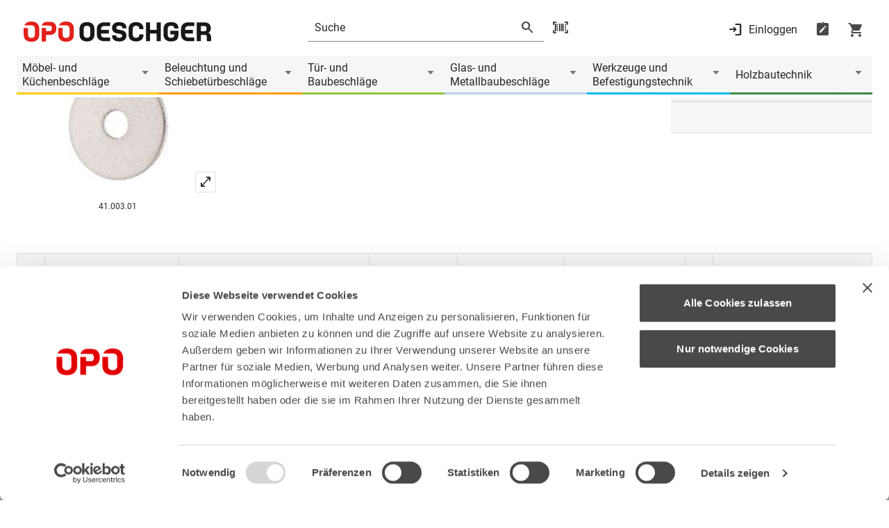

--- FILE ---
content_type: text/html;charset=UTF-8
request_url: https://www.opo.de/de/rosetten/p/bp4100301.html?listerPage=CATEGORY&category=01-01-01-07&position=22
body_size: 20700
content:
<!DOCTYPE html>
<html class="no-js" lang="de">
<head>
    <title>Rosetten | opo.de</title>

<meta charset="utf-8">
    <meta name="description" content="Rosetten | | Bohrlehren und Zubehör"/>
    <meta name="keywords" content="Unterlagsscheiben,Rosetten"/>
    <meta property="og:title" content="Rosetten | opo.de"/>
    <meta property="og:description" content="Rosetten | | Bohrlehren und Zubehör"/>

    <meta property="og:image" content="https://www.opo.de/medias/41.003.01-m.jpg?context=[base64]"/>
            <meta http-equiv="X-UA-Compatible" content="IE=edge"/>
    <meta name="viewport" content="width=device-width, initial-scale=1.0"/>
    <!--Structured Data Begin-->
    <!--Structured Data End-->

    <meta name="_csrf_parameter" content="_csrf" /><meta name="_csrf_header" content="X-CSRF-TOKEN" /><meta name="_csrf" content="7467b7d1-da49-49c3-9f2a-77da315c7d95" /><link rel="canonical" href="https://www.opo.de/de/rosetten/p/bp4100301.html" />
        <meta name="robots" content="index,follow"/>

    <link rel="alternate" hreflang="de-DE" href="https://www.opo.de/de/rosetten/p/bp4100301.html"/>
        <link rel="alternate" hreflang="de-CH" href="https://www.opo.ch/de/rosetten/p/bp4100301.html"/>
        <link rel="alternate" hreflang="fr-CH" href="https://www.opo.ch/fr/rosaces/p/bp4100301.html"/>
        <link rel="alternate" hreflang="it-CH" href="https://www.opo.ch/it/rosette/p/bp4100301.html"/>
        <link rel="icon" type="image/png" href="/_ui/desktop/theme-opo-modern/assets/images/favicon.png">
    <link rel="icon" type="image/png" sizes="16x16" href="/_ui/desktop/theme-opo-modern/assets/images/opo-logo-16x16.png">
    <link rel="icon" type="image/png" sizes="32x32" href="/_ui/desktop/theme-opo-modern/assets/images/opo-logo-32x32.png">
    <link rel="icon" type="image/png" sizes="192x192" href="/_ui/desktop/theme-opo-modern/assets/images/opo-logo-192x192.png">

    <link rel="apple-touch-icon-precomposed" href="/_ui/desktop/theme-opo-modern/assets/images/pwa/apple-touch-icon.png">
    <link rel="apple-touch-icon" sizes="180x180" href="/_ui/desktop/theme-opo-modern/assets/images/pwa/apple-touch-icon.png">
    <meta name="msapplication-TileColor" content="#fffff">
    <meta name="theme-color" content="#ffffff">
    <link rel="manifest" href="/_ui/desktop/theme-opo-modern/manifest-de_DE.json?v=2025-12-01-16-08-48" crossorigin="use-credentials">
        <meta name="mobile-web-app-capable" content="yes">
        <meta name="apple-mobile-web-app-capable" content="yes">
        <meta name="apple-mobile-web-app-status-bar-style" content="white">
        <meta name="apple-mobile-web-app-title" content="OPO Oeschger">
    <style>
.material-icons-round {
    visibility: hidden;
    opacity: 0;
}
.icons-loaded .material-icons-round {
    visibility: visible !important;
    opacity: 1 !important;
}
.opo-icon {
    visibility: hidden;
    opacity: 0;
}
.icons-loaded .opo-icon {
    visibility: visible !important;
    opacity: 1 !important;
}
</style>

<script>
if('fonts' in document) {
    function checkForMaterialIcons() {
        if(document.fonts.check('18px "Material Icons Round"')) {
            document.querySelector('html').classList.add('icons-loaded');
        }
    }
    document.fonts.ready.then(function() {
        checkForMaterialIcons();
    });

    document.fonts.onloadingdone = function() {
        checkForMaterialIcons();
    }
} else {
    document.querySelector('html').classList.add('icons-loaded');
}
</script><link href="/_ui/desktop/theme-opo-modern/dist/css/style.css?v=2025-12-01-16-08-48" rel="stylesheet">
        <link href="/_ui/desktop/theme-opo-modern/dist/css/opo-styles.css?v=2025-12-01-16-08-48" rel="stylesheet">
    <link href="/_ui/desktop/theme-opo-modern/dist/css/print.css?v=2025-12-01-16-08-48" rel="stylesheet" type="text/css" media="print"/>

    <script>
    window.chat = {
        isOnline: false,
        isConnected: false,
        translations: [{
            key: "chat.failure",
            value: "Es gab ein Problem beim öffnen des Chats. Ursache dafür kann z.B. ein AdBlocker sein. Bitte überprüfen Sie Ihre Einstellungen oder versuchen Sie es zu einem späterem Zeitpunkt erneut."
        }],
        toggleChat: function (event, isConnected) {
            event.preventDefault();

            if(isConnected) {
                if(window.visitlead.chatboxState === 'opened') {
                    window.visitlead.closeChatbox();
                } else {
                    window.visitlead.openChatbox();
                }
            } else {
                window.visitlead.enable();
            }
        }
    };
</script>

<script type="text/javascript">
    var opoConf = {
	    system: {
		    themeResourcePath: "/_ui/desktop/theme-opo-modern",
		    occLoginDisabled:false,
	    },
        oauth: {
            baseStore: 'opo-de',
            locale:'de_DE',
        },
	    user: {
		    isLoggedIn: "false",
		    isComNormSession: false,
		    userId: "current"
	    },
        browserBanner: {
            browsers: [
                
                    {
                        browserName: "chrome",
                        browserKey: "c",
                        browserVersion: -1,
                        message: "Wir bitten Sie, Ihren Webbrowser zu aktualisieren für mehr Sicherheit, Geschwindigkeit und den besten Komfort bei uns. Im Moment verwenden Sie eine veraltete Version des Chrome Browsers von Google."
                    },
                
                    {
                        browserName: "firefox",
                        browserKey: "f",
                        browserVersion: -1,
                        message: "Wir bitten Sie, Ihren Webbrowser zu aktualisieren für mehr Sicherheit, Geschwindigkeit und den besten Komfort bei uns. Im Moment verwenden Sie eine veraltete Version des Firefox Browsers von Mozilla."
                    },
                
                    {
                        browserName: "edge",
                        browserKey: "e",
                        browserVersion: 0,
                        message: "Wir bitten Sie, Ihren Webbrowser zu aktualisieren für mehr Sicherheit, Geschwindigkeit und den besten Komfort bei uns. Im Moment verwenden Sie eine veraltete Version des Edge Browsers von Microsoft."
                    },
                
                    {
                        browserName: "internetExplorer",
                        browserKey: "i",
                        browserVersion: 12,
                        message: "Internet Explorer 11 ist veraltet und wird von unserer Seite nicht mehr unterstützt. Bitte installieren Sie den empfohlenen Browser Edge. Sollten Sie eine veraltete ComNorm Version verwenden, muss diese auf die Version 4.6 aktualisiert werden."
                    },
                
                    {
                        browserName: "ios",
                        browserKey: "ios",
                        browserVersion: -5,
                        message: "Wir bitten Sie, Ihren Webbrowser zu aktualisieren für mehr Sicherheit, Geschwindigkeit und den besten Komfort bei uns. Im Moment verwenden Sie eine veraltete Browser Version."
                    },
                
                    {
                        browserName: "samsung",
                        browserKey: "samsung",
                        browserVersion: -3,
                        message: "Wir bitten Sie, Ihren Webbrowser zu aktualisieren für mehr Sicherheit, Geschwindigkeit und den besten Komfort bei uns. Im Moment verwenden Sie eine veraltete Browser Version."
                    },
                
                    {
                        browserName: "safari",
                        browserKey: "s",
                        browserVersion: -1,
                        message: "Wir bitten Sie, Ihren Webbrowser zu aktualisieren für mehr Sicherheit, Geschwindigkeit und den besten Komfort bei uns. Im Moment verwenden Sie eine veraltete Version des Safari Browsers von Apple."
                    },
                
            ],
            insecure: false,
            unsupported: true,
            reminder: 0,
            reminderClosed: 168,
        },
        lang: "de",
        vue: {
            maxOrderQuantity: 999999,
            language: [
                {
                    "key": "searchdropdown.select.object",
                    "value": "Objektnummer auswählen"
                }, {
                    "key": "searchdropdown.select.commission",
                    "value": "Kommission auswählen"
                }, {
                    "key": "searchdropdown.select.productlist",
                    "value": "Bestellliste auswählen"
                }, {
                    "key": "searchdropdown.error",
                    "value": "Es gab ein Problem beim Ausführen der Aktion. Versuchen Sie es später erneut!"
                }, {
                    "key": "wishlist.searchdropdown.create",
                    "value": "Bestellliste erstellen"
                }, {
                    "key": "no.commission",
                    "value": "ohne Kommission"
                }, {
                    "key": "no.object.number",
                    "value": "ohne Objektnummer"
                }, {
                    "key": "no.commission.found",
                    "value": "Keine Kommission gefunden"
                }, {
                    "key": "no.object.number.found",
                    "value": "Keine Objektnummer gefunden"
                }, {
                    "key": "select.box.input.default",
                    "value": "Bitte wählen"
                },  {
                    "key": "select.box.recent.commissions",
                    "value": "Letzte 5 Kommissionen"
                }, {
                    "key": "select.box.recent.object.numbers",
                    "value": "Letzte 5 Objektnummern"
                }, {
                    "key": "select.box.all.commissions",
                    "value": "Kommissionen"
                }, {
                    "key": "select.box.all.object.numbers",
                    "value": "Objektnummern"
                }, {
                    "key": "general.please.wait.loading",
                    "value": "Die Seite wird geladen, bitte haben Sie einen Moment Geduld ..."
                }, {
                    "key": "select.box.input.commission",
                    "value": "Kommission eingeben"
                }, {
                    "key": "select.box.input.object",
                    "value": "Objektnummer eingeben"
                }, {
                    "key": "select.box.product.lists",
                    "value": "Bestelllisten"
                }, {
                    "key": "select.box.input.lists",
                    "value": "Listenname eingeben"
                },{
                    "key": "wishlist.searchdropdown.not.found",
                    "value": "Keine Bestellliste vorhanden"
                },{
                    "key": "led.conf.loading",
                    "value": "Daten werden geladen"
                }
            ]
        },
        month: [
            "general.month.january",
            "general.month.february",
            "general.month.march",
            "general.month.april",
            "general.month.may",
            "general.month.june",
            "general.month.july",
            "general.month.august",
            "general.month.september",
            "general.month.october",
            "general.month.november",
            "general.month.december"
        ],
        weekday: [
            "general.weekday.sunday",
            "general.weekday.monday",
            "general.weekday.tuesday",
            "general.weekday.wednesday",
            "general.weekday.thursday",
            "general.weekday.friday",
            "general.weekday.saturday",
        ],
        weekdayShort: [
            "So",
            "Mo",
            "Di",
            "Mi",
            "Do",
            "Fr",
            "Sa",
        ]
    };
</script>

<script type="module" crossorigin src="/_ui/desktop/theme-opo-modern/dist/js/vite/assets/vite.opoServices.7xvjchd8.js"></script>
        <link rel="modulepreload" crossorigin href="/_ui/desktop/theme-opo-modern/dist/js/vite/assets/vite._commonjsHelpers.7xvjchd8.js">
        <link rel="modulepreload" crossorigin href="/_ui/desktop/theme-opo-modern/dist/js/vite/assets/vite.index.7xvjchd8.js">
    <!-- Google Tag Manager -->
<script>(function(w,d,s,l,i){w[l]=w[l]||[];w[l].push({'gtm.start':
new Date().getTime(),event:'gtm.js'});var f=d.getElementsByTagName(s)[0],
j=d.createElement(s),dl=l!='dataLayer'?'&l='+l:'';j.async=true;j.src=
'https://www.googletagmanager.com/gtm.js?id='+i+dl;f.parentNode.insertBefore(j,f);
})(window,document,'script','dataLayer','GTM-PMQDZFJ');</script>
<!-- End Google Tag Manager -->
                              <script>!function(e){var n="https://s.go-mpulse.net/boomerang/";if("True"=="True")e.BOOMR_config=e.BOOMR_config||{},e.BOOMR_config.PageParams=e.BOOMR_config.PageParams||{},e.BOOMR_config.PageParams.pci=!0,n="https://s2.go-mpulse.net/boomerang/";if(window.BOOMR_API_key="G366K-N3Y39-U8SQK-UMGPS-PMYQ6",function(){function e(){if(!o){var e=document.createElement("script");e.id="boomr-scr-as",e.src=window.BOOMR.url,e.async=!0,i.parentNode.appendChild(e),o=!0}}function t(e){o=!0;var n,t,a,r,d=document,O=window;if(window.BOOMR.snippetMethod=e?"if":"i",t=function(e,n){var t=d.createElement("script");t.id=n||"boomr-if-as",t.src=window.BOOMR.url,BOOMR_lstart=(new Date).getTime(),e=e||d.body,e.appendChild(t)},!window.addEventListener&&window.attachEvent&&navigator.userAgent.match(/MSIE [67]\./))return window.BOOMR.snippetMethod="s",void t(i.parentNode,"boomr-async");a=document.createElement("IFRAME"),a.src="about:blank",a.title="",a.role="presentation",a.loading="eager",r=(a.frameElement||a).style,r.width=0,r.height=0,r.border=0,r.display="none",i.parentNode.appendChild(a);try{O=a.contentWindow,d=O.document.open()}catch(_){n=document.domain,a.src="javascript:var d=document.open();d.domain='"+n+"';void(0);",O=a.contentWindow,d=O.document.open()}if(n)d._boomrl=function(){this.domain=n,t()},d.write("<bo"+"dy onload='document._boomrl();'>");else if(O._boomrl=function(){t()},O.addEventListener)O.addEventListener("load",O._boomrl,!1);else if(O.attachEvent)O.attachEvent("onload",O._boomrl);d.close()}function a(e){window.BOOMR_onload=e&&e.timeStamp||(new Date).getTime()}if(!window.BOOMR||!window.BOOMR.version&&!window.BOOMR.snippetExecuted){window.BOOMR=window.BOOMR||{},window.BOOMR.snippetStart=(new Date).getTime(),window.BOOMR.snippetExecuted=!0,window.BOOMR.snippetVersion=12,window.BOOMR.url=n+"G366K-N3Y39-U8SQK-UMGPS-PMYQ6";var i=document.currentScript||document.getElementsByTagName("script")[0],o=!1,r=document.createElement("link");if(r.relList&&"function"==typeof r.relList.supports&&r.relList.supports("preload")&&"as"in r)window.BOOMR.snippetMethod="p",r.href=window.BOOMR.url,r.rel="preload",r.as="script",r.addEventListener("load",e),r.addEventListener("error",function(){t(!0)}),setTimeout(function(){if(!o)t(!0)},3e3),BOOMR_lstart=(new Date).getTime(),i.parentNode.appendChild(r);else t(!1);if(window.addEventListener)window.addEventListener("load",a,!1);else if(window.attachEvent)window.attachEvent("onload",a)}}(),"".length>0)if(e&&"performance"in e&&e.performance&&"function"==typeof e.performance.setResourceTimingBufferSize)e.performance.setResourceTimingBufferSize();!function(){if(BOOMR=e.BOOMR||{},BOOMR.plugins=BOOMR.plugins||{},!BOOMR.plugins.AK){var n=""=="true"?1:0,t="",a="clngoqaxzvm2w2lpb4ra-f-fec5bb677-clientnsv4-s.akamaihd.net",i="false"=="true"?2:1,o={"ak.v":"39","ak.cp":"1546324","ak.ai":parseInt("987025",10),"ak.ol":"0","ak.cr":9,"ak.ipv":4,"ak.proto":"h2","ak.rid":"507a03","ak.r":38938,"ak.a2":n,"ak.m":"dscb","ak.n":"essl","ak.bpcip":"18.218.103.0","ak.cport":49636,"ak.gh":"23.55.170.190","ak.quicv":"","ak.tlsv":"tls1.3","ak.0rtt":"","ak.0rtt.ed":"","ak.csrc":"-","ak.acc":"","ak.t":"1768886050","ak.ak":"hOBiQwZUYzCg5VSAfCLimQ==9/PDNUJazOT5p+u8d161GXvq0wMhVL2/A1p5jb0W+gc/UOjdODeTP+6h3X5xqt2fx9K4oT1LDpSuGK/QGwO4Xp8NuRY9OUImAk/gh3jkh+QTTvPyRXVlViNIDZ48UnII8s73TcnKZ0C8t6YmXkb+eotrSst9/5nB9xOcO9wFyYVlQisg3TRhp58gFCnJXnmya4+n29BnPXuue56ggB6ZzLGdpRQN1iKfF9DDzZjkLD+Ad/HwJ8LjllYWgJjtJagLKKM9rGFB9RX9DUGfP12CU+7svO+zHTpjWfx//nX+xPI9mCdgdtU+pEZOiR7WXpPDKdEP7QVzQL2GKDBbA2fFBsk7iYt79LD0AKLPMH0YZlOXJvwGWDpJbpFgqWJ0zrK5uarSjaoAx08UXdNQMR06R3sg9GJPtkYR9CH80ZKBEZ0=","ak.pv":"8","ak.dpoabenc":"","ak.tf":i};if(""!==t)o["ak.ruds"]=t;var r={i:!1,av:function(n){var t="http.initiator";if(n&&(!n[t]||"spa_hard"===n[t]))o["ak.feo"]=void 0!==e.aFeoApplied?1:0,BOOMR.addVar(o)},rv:function(){var e=["ak.bpcip","ak.cport","ak.cr","ak.csrc","ak.gh","ak.ipv","ak.m","ak.n","ak.ol","ak.proto","ak.quicv","ak.tlsv","ak.0rtt","ak.0rtt.ed","ak.r","ak.acc","ak.t","ak.tf"];BOOMR.removeVar(e)}};BOOMR.plugins.AK={akVars:o,akDNSPreFetchDomain:a,init:function(){if(!r.i){var e=BOOMR.subscribe;e("before_beacon",r.av,null,null),e("onbeacon",r.rv,null,null),r.i=!0}return this},is_complete:function(){return!0}}}}()}(window);</script></head>

<body class="css-wrapper product-detail-page  body-container">

<script>
    
    if('serviceWorker' in navigator) {
        window.addEventListener('load', function() {
            navigator.serviceWorker.register('/service-worker.js').then(function(reg) {
                console.log('Service worker registered.', reg);
            });
        });
    }
    </script>

<p style="display: none" id="browser-banner">Wir bitten Sie, Ihren Webbrowser oder den verwendeten ComNorm Client zu aktualisieren. Verwenden Sie für die optimale Funktion der Webseite die aktuelle Version des Google Chrome, Microsoft Edge, Firefox oder Safari Webbrowsers. Diese Webbrowser können Sie bei den jeweiligen Softwareherstellern direkt herunterladen. Für das Update Ihres ComNorm Client nehmen Sie bitte Kontakt mit Ihrem ERP-Hersteller auf.</p>
<p style="display: none" id="browser-banner__button">Ignorieren</p>
<p style="display: none" id="browser-version-edge">outdated.browser.edge</p>

<!-- Google Tag Manager (noscript) -->
<noscript><iframe src="https://www.googletagmanager.com/ns.html?id=GTM-PMQDZFJ"
height="0" width="0" style="display:none;visibility:hidden"></iframe></noscript>
<!-- End Google Tag Manager (noscript) --><header class="header mb-6  !mb-2" data-sticky-header>

    <div class="header-top">
        <div class="grid-container">
            <div class="header-top-wrapper">
                <button class="header-sticky-burger show-for-large" data-sticky-header-click>
                    












    
    
        
    
    
    





    





    
    
    
    
    





<em
    
    class="opo-icon notranslate font-material-round iconfont-basics font-normal not-italic leading-none tracking-[normal] normal-case inline-flex items-center whitespace-nowrap select-none notranslate before:content-icon header-sticky-burger__open w-6 text-xl iconfont-filled  transition-all"
    data-icon="menu"
    
></em>












    
    
        
    
    
    





    





    
    
    
    
    





<em
    
    class="opo-icon notranslate font-material-round iconfont-basics font-normal not-italic leading-none tracking-[normal] normal-case inline-flex items-center whitespace-nowrap select-none notranslate before:content-icon header-sticky-burger__close w-6 text-xl iconfont-filled  transition-all"
    data-icon="close"
    
></em></button>

                <div class="header-burger-close" data-sticky-header-burger-close>
                    












    
    
        
    
    
    





    





    
    
    
    
    





<em
    
    class="opo-icon notranslate font-material-round iconfont-basics font-normal not-italic leading-none tracking-[normal] normal-case inline-flex items-center whitespace-nowrap select-none notranslate before:content-icon  w-6 text-xl iconfont-filled  transition-all"
    data-icon="close"
    
></em></div>

                <div class="grid-x grid-margin-x">
                    <div class="cell small-6 large-4 xlarge-3 large-order-1">
                        <a href="/de/" class="header-logo desk:mr-7 mr-1">
                            <div class="image-component desk:mb-40 mb-50 mx-auto">
            <img title="OPO Oeschger Logo"
                     src="/medias/OPO-Logo-RGB.svg?context=[base64]"
                     alt="OPO Oeschger Logo" />
            </div>
    </a>
                    </div>

                    <div class="cell xlarge-1 show-for-xlarge large-order-2"></div>

                    <div class="cell large-4 xlarge-4 small-order-3 large-order-3">
                        <div class="header-right-separation tab:-mx-6 -mx-4"></div>
                        <div class="header-right ">
                            <div class="header-burger cursor-pointer" data-sticky-header-burger>
                                












    
    
        
    
    
    





    





    
    
    
    
    





<em
    
    class="opo-icon notranslate font-material-round iconfont-basics font-normal not-italic leading-none tracking-[normal] normal-case inline-flex items-center whitespace-nowrap select-none notranslate before:content-icon header-burger__hamburger w-6 text-xl iconfont-filled  transition-all"
    data-icon="menu"
    
></em></div>

                            <button class="header-sticky-burger show-for-small-only" data-sticky-header-click>
                                












    
    
        
    
    
    





    





    
    
    
    
    





<em
    
    class="opo-icon notranslate font-material-round iconfont-basics font-normal not-italic leading-none tracking-[normal] normal-case inline-flex items-center whitespace-nowrap select-none notranslate before:content-icon header-sticky-burger__open w-6 text-xl iconfont-filled  transition-all"
    data-icon="menu"
    
></em></button>

                            <div class="header-search !mr-0" data-suggested="/de/suggested">
    <form class="header-search-inner" method="get" action="/de/s?">
        <div class="header-search-input">
            <input
                type="text"
                data-suggested-input
                data-placeholder-mobile="Suche"
                data-placeholder-desktop="Suche"
                name="searchfield"
                autocomplete="off"
                class="m-0"
                data-cy="search-text-field"
                
            />
        </div>

        <button type="submit" class="header-search-button mx-3" data-suggested-button>
            












    
    
        
    
    
    





    





    
    
    
    
    





<em
    
    class="opo-icon notranslate font-material-round iconfont-basics font-normal not-italic leading-none tracking-[normal] normal-case inline-flex items-center whitespace-nowrap select-none notranslate before:content-icon header-search-icon-glass w-6 text-xl iconfont-filled  transition-all"
    data-icon="search"
    
></em></button>
        <input type="hidden" name="newSearch" value="start" />
    </form>

    <span class="header-search-icon-scan"
              data-scandit-trigger
              data-modal-toggle="scanner-modal"
              data-scandit-scripts='[{"url":"/_ui/desktop/theme-opo-modern/dist/js/vite/assets/vite.scanner.w5e6teio.js", "type":"module", "crossorigin":"true"}]'
              data-login-url="/login"
        >
            












    
    
        
    
    
    





    





    
    
    
    
    





<em
    
    class="opo-icon notranslate font-material-round iconfont-basics font-normal not-italic leading-none tracking-[normal] normal-case inline-flex items-center whitespace-nowrap select-none notranslate before:content-icon  w-6 text-xl iconfont-filled  transition-all"
    data-icon="barcode_scanner"
    
></em></span>
    <div class="header-search-suggested" data-suggested-container>
        <div class="last-searched-terms" data-last-searched-terms>
            <div class="last-searched-terms__container">
                <div class="h5 last-searched-terms__title mb-0">Zuletzt gesucht</div>

                <ul class="last-searched-terms__items m-0"></ul>

                <div class="last-searched-terms__delete" data-last-searched-terms-delete>
                    Suchverlauf löschen</div>
            </div>
        </div>

        <div class="suggested-search" data-suggested-search>
            <script data-suggested-template="terms" type="text/template">
                <li class="suggested-search-list__item tab:my-1 mt-1 mb-2 first-of-type:mt-0 list-none">
                    <a href="{link}">
                        <span data-suggested-terms-text>{name}</span>
                        <span class="suggested-search-list__count">{count}</span>
                    </a>
                </li>
            </script>
            <script data-suggested-template="categories" type="text/template">
                <li class="suggested-search-list__item tab:my-1 mt-1 mb-2 first-of-type:mt-0 list-none">
                    <a href="{link}">
                        <span>{name}</span>
                        <span class="suggested-search-list__count">{count}</span>
                    </a>
                </li>
            </script>
            <script data-suggested-template="products" type="text/template">
                <a href="{link}" class="suggested-search-product__item">
                    <div class="suggested-search-product__img mr-4">
                        <img class="m-auto" src="{thumb}" alt=""/>
                    </div>
                    <div class="suggested-search-product__desc">
                        <span class="suggested-search-product__title">{name}</span>
                        <span class="suggested-search-product__artnr">{number}</span>
                    </div>
                </a>
            </script>

            <div class="suggested-search-side">
                <span class="suggested-search-side__title h5 m-0" data-suggested-terms-title>Suchbegriffe</span>
                <span class="suggested-search-side__message mx-2 hide" data-suggested-terms-empty>header.search.suggested.search.search.terms.empty</span>
                <ul class="suggested-search-list mb-0" data-suggested-terms></ul>

                <span class="suggested-search-side__title h5 m-0 hide-for-small-only" data-suggested-categories-title>Kategorien</span>
                <ul class="suggested-search-list mb-0 hide-for-small-only" data-suggested-categories-container="Resultate"></ul>
            </div>

            <div class="suggested-search-content">
                <div class="suggested-search-product mt-5" data-suggested-products>
                    <h5 class="suggested-search-product__heading mx-1 mb-4">Produkte</h5>
                    <div class="suggested-search-product__container" data-suggested-products-container></div>
                </div>
            </div>
            <div class="suggested-search-footer">
                <a href="" class="button button--grey button--small" data-suggested-link>Alle Suchresultate anzeigen</a>
            </div>
        </div>
    </div>
</div>

</div>
                    </div>

                    <div class="cell xlarge-1 show-for-xxlarge large-order-4"></div>

                    <div class="cell small-6 large-4 xlarge-4 xxlarge-3 large-order-5">
                        <div class="header-toolbar-wrapper">
                            <div class="header-toolbar header-toolbar--no-lang ml-auto" data-toolbar data-logged-in="">
    <div class="header-icons">

        <div class="header-actions">

            <div
                    class="header-actions__wrapper"
                    data-toolbar-item
                    data-toolbar-click
                    data-cy="user-menu-login"
                >
                    <button id="login-button" data-login-url="/de/login" class="header-login cursor-pointer" data-cy="open-login-page-button">
                        












    
    
        
    
    
    





    





    
    
    
    
    





<em
    
    class="opo-icon notranslate font-material-round iconfont-basics font-normal not-italic leading-none tracking-[normal] normal-case inline-flex items-center whitespace-nowrap select-none notranslate before:content-icon header-login__account desk:mr-2 w-6 text-xl iconfont-filled  transition-all"
    data-icon="login"
    
></em><span>Einloggen</span>
                    </button>
                </div>
            <div class="header-actions__wrapper" data-toolbar-item data-toolbar-click>
                <a href="/de/shop/bestelllisten" class="header-actions__item header-wishlist">
                        












    
    
        
    
    
    





    





    
    
    
    
    





<em
    
    class="opo-icon notranslate font-material-round iconfont-basics font-normal not-italic leading-none tracking-[normal] normal-case inline-flex items-center whitespace-nowrap select-none notranslate before:content-icon  w-6 text-xl iconfont-filled  transition-all"
    data-icon="note_alt"
    
></em></a>
                </div>

            <div class="header-actions__wrapper" data-toolbar-item data-toolbar-click>
                <a href="/de/shop/warenkorb" class="header-actions__item header-cart">
                        












    
    
        
    
    
    





    





    
    
    
    
    





<em
    
    class="opo-icon notranslate font-material-round iconfont-basics font-normal not-italic leading-none tracking-[normal] normal-case inline-flex items-center whitespace-nowrap select-none notranslate before:content-icon  w-6 text-xl iconfont-filled  transition-all"
    data-icon="shopping_cart"
    
></em></a>
                </div>
        </div>
    </div>
</div></div>
                    </div>
                </div>
            </div>
        </div>
    </div>

    <div class="header-menu-container hidden tab:block" id="headerMenuContainer">
            <div class="grid-container">
                <div class="navigation desk:mx-0 desk:mb-2 tab:-mx-6 -mx-4" data-navigation>
    <div class="navigation-container" data-navigation-container>
        <div class="navigation-item" data-navigation-item>
                <a class="py-1 pr-12 desk:pl-2 tab:pl-6 pl-4" href="/de/moebel-und-kuechenbeschlaege/c/01">Möbel- und Küchenbeschläge</a>
                <button class="navigation-item__flyout-toggle" data-flyout-toggle="01">
                        












    
    
        
    
    
    





    





    
    
    
    
    





<em
    
    class="opo-icon notranslate font-material-round iconfont-basics font-normal not-italic leading-none tracking-[normal] normal-case inline-flex items-center whitespace-nowrap select-none notranslate before:content-icon relative top-[3px] left-[5px] w-6 text-xl iconfont-filled  transition-all"
    data-icon="arrow_drop_down"
    
></em></button>
                </div>
        <div class="navigation-item" data-navigation-item>
                <a class="py-1 pr-12 desk:pl-2 tab:pl-6 pl-4" href="/de/beleuchtung-und-schiebetuerbeschlaege/c/06">Beleuchtung und Schiebetürbeschläge</a>
                <button class="navigation-item__flyout-toggle" data-flyout-toggle="06">
                        












    
    
        
    
    
    





    





    
    
    
    
    





<em
    
    class="opo-icon notranslate font-material-round iconfont-basics font-normal not-italic leading-none tracking-[normal] normal-case inline-flex items-center whitespace-nowrap select-none notranslate before:content-icon relative top-[3px] left-[5px] w-6 text-xl iconfont-filled  transition-all"
    data-icon="arrow_drop_down"
    
></em></button>
                </div>
        <div class="navigation-item" data-navigation-item>
                <a class="py-1 pr-12 desk:pl-2 tab:pl-6 pl-4" href="/de/tuer-und-baubeschlaege/c/02">Tür- und Baubeschläge</a>
                <button class="navigation-item__flyout-toggle" data-flyout-toggle="02">
                        












    
    
        
    
    
    





    





    
    
    
    
    





<em
    
    class="opo-icon notranslate font-material-round iconfont-basics font-normal not-italic leading-none tracking-[normal] normal-case inline-flex items-center whitespace-nowrap select-none notranslate before:content-icon relative top-[3px] left-[5px] w-6 text-xl iconfont-filled  transition-all"
    data-icon="arrow_drop_down"
    
></em></button>
                </div>
        <div class="navigation-item" data-navigation-item>
                <a class="py-1 pr-12 desk:pl-2 tab:pl-6 pl-4" href="/de/glas-und-metallbaubeschlaege/c/05">Glas- und Metallbaubeschläge</a>
                <button class="navigation-item__flyout-toggle" data-flyout-toggle="05">
                        












    
    
        
    
    
    





    





    
    
    
    
    





<em
    
    class="opo-icon notranslate font-material-round iconfont-basics font-normal not-italic leading-none tracking-[normal] normal-case inline-flex items-center whitespace-nowrap select-none notranslate before:content-icon relative top-[3px] left-[5px] w-6 text-xl iconfont-filled  transition-all"
    data-icon="arrow_drop_down"
    
></em></button>
                </div>
        <div class="navigation-item" data-navigation-item>
                <a class="py-1 pr-12 desk:pl-2 tab:pl-6 pl-4" href="/de/werkzeuge-und-befestigungstechnik/c/03">Werkzeuge und Befestigungstechnik</a>
                <button class="navigation-item__flyout-toggle" data-flyout-toggle="03">
                        












    
    
        
    
    
    





    





    
    
    
    
    





<em
    
    class="opo-icon notranslate font-material-round iconfont-basics font-normal not-italic leading-none tracking-[normal] normal-case inline-flex items-center whitespace-nowrap select-none notranslate before:content-icon relative top-[3px] left-[5px] w-6 text-xl iconfont-filled  transition-all"
    data-icon="arrow_drop_down"
    
></em></button>
                </div>
        <div class="navigation-item" data-navigation-item>
                <a class="py-1 pr-12 desk:pl-2 tab:pl-6 pl-4" href="/de/holzbautechnik/c/04">Holzbautechnik</a>
                <button class="navigation-item__flyout-toggle" data-flyout-toggle="04">
                        












    
    
        
    
    
    





    





    
    
    
    
    





<em
    
    class="opo-icon notranslate font-material-round iconfont-basics font-normal not-italic leading-none tracking-[normal] normal-case inline-flex items-center whitespace-nowrap select-none notranslate before:content-icon relative top-[3px] left-[5px] w-6 text-xl iconfont-filled  transition-all"
    data-icon="arrow_drop_down"
    
></em></button>
                </div>
        </nav>
    </div>
</div>

<div id="navigation-flyout" class="flyout">
    <div id="flyout-content-loading" class="flyout-content">
        <div class="loading-overlay loading-overlay--active">
            <div class="loading-element loading-element--active">
                












    
    
        
    
    
    





    





    
    
    
    
    





<em
    
    class="opo-icon notranslate font-material-round iconfont-basics font-normal not-italic leading-none tracking-[normal] normal-case inline-flex items-center whitespace-nowrap select-none notranslate before:content-icon mr-1 animate-bullitAnim w-6 text-xl iconfont-filled  transition-all"
    data-icon="circle"
    
></em><span>Menü wird geladen</span>
            </div>
        </div>
    </div>

    <div id="flyout-content-error" class="flyout-content flyout-content--error">
        










    
    
    
        
        
    
    



    
    
    
        
    




<div class="flex py-2 px-4 items-center rounded border border-red bg-light-red text-red  w-full">
    
        










    



    
        
    
    
    
    





    





    
    
    
    
    





<em
    
    class="opo-icon notranslate font-material-round iconfont-basics font-normal not-italic leading-none tracking-[normal] normal-case inline-flex items-center whitespace-nowrap select-none notranslate before:content-icon mr-3 text-inherit w-5 text-lg iconfont-filled  transition-all"
    data-icon="notifications"
    
></em>
    
    <div class="my-auto mx-0 text-body-color flex-1">
        header.flyout.loading.error
    </div>
</div>
</div>

    <div class="flyout-footer">
        </div>
</div>
<div class="header-menu-footer">
                    </div>
            </div>
        </div>
    </header>

<div class="material-icons-round material-icons-round--hidden"
     style="position:absolute;opacity:0 !important;visibility:hidden !important;user-select:none;pointer-events:none;">_
</div>

<div class="grid-container">
        <div class="breadcrumb-wrapper">

    <button class="breadcrumb__scroll-button" data-breadcrumb-scroll="start">
        










    



    
        
    
    
    
    





    





    
    
    
    
    





<em
    
    class="opo-icon notranslate font-material-round iconfont-basics font-normal not-italic leading-none tracking-[normal] normal-case inline-flex items-center whitespace-nowrap select-none notranslate before:content-icon  w-5 text-lg iconfont-filled  transition-all"
    data-icon="arrow_left"
    
></em><span>Zum Anfang</span>
    </button>

    <div id="breadcrumb" class="breadcrumb mb-5 ">
        <ul class="breadcrumb-container -mb-5 pb-5 pl-0">
            <li class="m-0 after:content-['/'] after:mx-1">
                <a href="/de/">Startseite</a>
            </li>
            <li class="m-0 after:content-['/'] after:mx-1">
                <a href="https://www.opo.de/de/moebel-und-kuechenbeschlaege/c/01">Möbel- und Küchenbeschläge</a>
                    </li>
            <li class="m-0 after:content-['/'] after:mx-1">
                <a href="https://www.opo.de/de/griffe-und-knoepfe/c/01-01">Griffe und Knöpfe</a>
                    </li>
            <li class="m-0 after:content-['/'] after:mx-1">
                <a href="https://www.opo.de/de/moebelgriffe-und-knoepfe/c/01-01-01">Möbelgriffe und -knöpfe</a>
                    </li>
            <li class="m-0 after:content-['/'] after:mx-1">
                <a href="https://www.opo.de/de/bohrlehren-und-zubehoer/c/01-01-01-07">Bohrlehren und Zubehör</a>
                    </li>
            <li class="m-0 after:content-['/'] after:mx-1">
                <span class="breadcrumb__active">Rosetten</span>
                    </li>
            </ul>
    </div>

    <button class="breadcrumb__scroll-button" data-breadcrumb-scroll="end">
        <span>Zum Ende</span>
        










    



    
        
    
    
    
    





    





    
    
    
    
    





<em
    
    class="opo-icon notranslate font-material-round iconfont-basics font-normal not-italic leading-none tracking-[normal] normal-case inline-flex items-center whitespace-nowrap select-none notranslate before:content-icon  w-5 text-lg iconfont-filled  transition-all"
    data-icon="arrow_right"
    
></em></button>

</div>
</div>
<div data-modal-id="scanner-modal" class="modal scanner-modal">
            <div id="modal__content--initial" class="modal__content my-24">
            <div class="modal__content-header">
                <h3 class="h3 modal__content-header-headline mt-0 !mb-0">Barcode scannen</h3>
                <button class="modal__content-header-close" data-modal-close data-scandit-scanner-close>
                    












    
    
        
    
    
    





    





    
    
    
    
    





<em
    
    class="opo-icon notranslate font-material-round iconfont-basics font-normal not-italic leading-none tracking-[normal] normal-case inline-flex items-center whitespace-nowrap select-none notranslate before:content-icon -mr-2 w-6 text-xl iconfont-filled  transition-all"
    data-icon="close"
    
></em></button>
            </div>

            <div class="modal__content-body">
                <div class="scandit-scanner-message" data-scandit-loader>
                    <div class="loading-element loading-element--active">
                        












    
    
        
    
    
    





    





    
    
    
    
    





<em
    
    class="opo-icon notranslate font-material-round iconfont-basics font-normal not-italic leading-none tracking-[normal] normal-case inline-flex items-center whitespace-nowrap select-none notranslate before:content-icon mr-1 animate-bullitAnim w-6 text-xl iconfont-filled  transition-all"
    data-icon="circle"
    
></em><span>search.scanner.init.message</span>
                    </div>
                </div>
            </div>
        </div>
            <div id="scannerVite"></div>
    </div>

    <script id="scannerConfigVue" type="application/json">
      {
         "isLoggedIn": false,
          "languageId": "de",
         "loginUrl": "/login",
         "cartUrl": "/de/shop/warenkorb",
         "wishlistUrl": "de/shop/bestellliste-details",
         "maxOrderQuantity" : 999999,
         "scanditUrl": "/_ui/desktop/theme-opo-modern/dist/js/scandit.js",
         "scannerLicenseKey": "AUleTYOBFxQDBTOWTg48v0ApoDD8Qf0MLXVeASlm3fAgOCW4jXwAM90SoJ7Zf+XP2nTGS8FtWU/sV75aO0FvpbglbhS9UNKO3St+V/4Yz3veIwuHwQgxPhclZ/oUEdWewtpRTe+ujeKH4FgaUIWBekPRxpBHEYwjUVSXgYujw+pysJY0alxe7nb6aab4a7tQ6dnnwphwoQv+7oda7XYgAqvVfOnopXLt/RAxRNuHVXMM2639LqpE1Sevo+hHIFHL1wSGLF1n17rQylL6jWWWzjyKSf2Cy7dWVbKSEQCqqie4zxkmMfyLeownNLtr3ZxFoLrzlgMcooQjtgSgRu6zLimp5BjrToPBsH8H3Ipehq2bcq2sCXk+SPEE+dAxexjJr0tIoJCxwXOMFKggunp/xsQNa7e4UXiKp2bEn/1/8X/1gHM2eWkCq7Wt4hUt04vfY5fzOOh8PsD7HmBKJemX0kmGn3/yNBYv7m19MOgqF2VYAtmod5G7sKbpy81+NumTKOe61qH8s0Oc1BF4UK5YmUk/wsEcSW0MpBQjM5cTpTT7jD99DhWb20pEUdEbB4KJsPIiyKq9TLUifqwH0UQrdEq+PMnQ/aWCxo1b218bV9R3UG649+8sOnuSuyb9N9E5LbxTav7wYlMVZ7ZeE4hVxVWWuaNRxwejhkgns8W/t5TsvP8ysRi4cWTICuTU2A4smCp6kes50X/0Gzr4pXeU0QAPYlXfZphKZYnTqf9H8Nwqr0txah+oexn2xmpzZ7Nr05bmdduzS/6exrplEauM8GW1xd8PB/T4jlBrTNzm",
         "barcodesArray": "ean13,code128,code39",
         "quantityDelimiters" : "#;*",
         "gpuAccelerationEnabled": "true",
         "codeDuplicateFilter": 10,
         "searchAreaHeight": 0.25,
         "searchAreaWidth": 0.8,
         "searchAreaX": 0.1,
         "searchAreaY": 0.2,
         "maxNumberOfCodesPerFrame": 1,
         "blurryRecognitionEnabled": "true",
         "matrixScanEnabled": "false",
         "addToScannedArticleListEnabled": "true",
         "addToScannedArticleListMessageTimeOut": "3200",
         "minifiedVersion": "",
         "language": [{
               "key": "search.scanner.modal.title",
               "value": "Barcode scannen"
            },{
               "key": "search.scanner.error.message",
               "value": "Da ist etwas schief gelaufen. Bitte überprüfen sie Ihre Netzwerkverbindung oder kontaktieren Sie einen Service-Mitarbeiter."
            },{
               "key": "search.scanner.loading.message",
               "value": "Wir bitten Sie um etwas Geduld... Wir analysieren den gescannten Barcode."
            },{
               "key": "search.scanner.init.message",
               "value": "search.scanner.init.message"
            },{
               "key": "search.scanner.modal.user.hint",
               "value": "Richten Sie die Kamera auf den Barcode aus und tippen Sie unten auf \"Scannen\"."
            },{
               "key": "search.scanner.modal.actions.button.scan",
               "value": "Scannen"
            },{
               "key": "search.scanner.modal.actions.button.scan.cancel",
               "value": "Scannen abbrechen\t"
            },{
               "key": "search.scanner.redirecting.details.message",
               "value": "Sie werden zu dem Artikel weitergeleitet"
            },{
               "key": "search.scanner.error.getProductInfo.message",
               "value": "Bei der Analyse des Barcodes ist ein Problem aufgetreten. Bitte versuchen Sie es erneut."
            },{
               "key": "search.scanner.modal.scannedArticle.headline",
               "value": "Erkannter Artikel"
            },{
               "key": "search.scanner.modal.scannedArticle.gotoArticle",
               "value": "Artikel anzeigen"
            },{
               "key": "search.scanner.modal.scannedArticle.saveArticle",
               "value": "In Liste speichern"
            },{
               "key": "search.scanner.modal.scannedArticle.lastScannedArticle",
               "value": "Zuletzt erfasster Artikel"
            },{
               "key": "search.scanner.modal.scannedArticle.error",
               "value": "Es ist ein Fehler aufgetreten."
            },{
               "key": "search.scanner.modal.title.quantity",
               "value": "Menge wählen"
            },{
               "key": "search.scanner.modal.title.quantity.sheet",
               "value": "Menge wählen"
            },{
               "key": "search.scanner.modal.actions.button.addToList",
               "value": "Zur Liste hinzufügen"
            },{
               "key": "search.scanner.modal.actions.addToList.message.success",
               "value": "Hinzugefügt. Sie haben nun {0} {1} in Ihrer Liste."
            },{
               "key": "search.scanner.indexedDB.error.message",
               "value": "Beim Zugriff auf die lokale Datenbank ist es zu einem Problem gekommen. Bitte versuchen Sie es erneut oder kontaktieren Sie den Kundensupport."
            },{
               "key": "search.scanner.modal.title.list",
               "value": "Erfasste Artikel"
            },{
               "key": "search.scanner.modal.list.header",
               "value": "Sie haben {0} Artikel in Ihrer Liste."
            },{
               "key": "search.scanner.modal.list.gotoNextPage",
               "value": "Weiter"
            },{
               "key": "searchdropdown.select.commission",
               "value": "Kommission auswählen"
            },{
               "key": "searchdropdown.select.object",
               "value": "Objektnummer auswählen"
            },{
               "key": "scanner.app.cart.modal.headline",
               "value": "Eingescannte Artikel"
            },{
               "key": "scanner.app.cart.add.to.cart.button",
               "value": "In den Warenkorb legen"
            },{
               "key": "search.scanner.modal.addToCart.intro",
               "value": "Info: Nach der Übernahme der Artikel wird die Liste mit den erfassten Artikeln geleert."
            },{
               "key": "scanner.app.cart.add.to.cart.success.button",
               "value": "Schliessen"
            },{
               "key": "cart.page.upload.please.select.object.number",
               "value": "Bitte einer Objektnummer zuweisen"
            },{
               "key": "cart.page.upload.please.select.commission",
               "value": "Bitte eine Kommission auswählen"
            },{
               "key": "search.scanner.modal.title.addToCartResult",
               "value": "Erfasste Artikel"
            },{
               "key": "scanner.app.cart.add.to.cart.in.process",
               "value": "Die Artikel werden dem Warenkorb hinzugefügt."
            },{
               "key": "scanner.app.cart.add.to.cart.success",
               "value": "{0} Artikel wurde(n) dem Warenkorb hinzugefügt."
            },{
               "key": "scanner.app.cart.add.to.cart.error",
               "value": "Bei der Übertragung ist es zu einem Problem gekommen, versuchen Sie später erneut."
            },{
               "key": "scanner.app.cart.add.to.cart.merge",
               "value": "scanner.app.cart.add.to.cart.merge"
            },{
               "key": "scanner.app.cart.add.to.cart.delete",
               "value": "scanner.app.cart.add.to.cart.delete"
            },{
               "key": "button.close",
               "value": "Schliessen"
            },{
               "key": "button.confirm",
               "value": "OK"
            },{
               "key": "price.layer.go.to.cart",
               "value": "Zum Warenkorb"
            },{
               "key": "scanner.app.cart.add.to.wishlist.success",
               "value": "{0} Artikel wurden erfolgreich der Bestellliste \u003Cstrong\u003E{1}\u003C\/strong\u003E hinzugefügt und die gespeicherte Liste gelöscht."
            },{
               "key": "cart.modal.transferWishlist.link",
               "value": "Bestellliste öffnen"
            },{
               "key": "scanner.app.cart.add.to.wishlist.divider",
               "value": "oder"
            },{
               "key": "scanner.app.cart.add.to.wishlist.in.process",
               "value": "Die Artikel werden der Bestellliste hinzugefügt."
            },{
               "key": "price.layer.assign.list",
               "value": "einer Liste zuweisen"
            },{
               "key": "search.scanner.modal.addToList.label",
               "value": "In eine Bestellliste legen"
            },{
               "key": "search.scanner.modal.list.button",
               "value": "Liste"
            }]
      }

    </script>
<div data-product-detail-print-page>

        <div class="product-header-jumper" data-product-header-jumper>
            <div class="grid-container">
                <div class="product-header-jumper__content m-0">

    <a href="#productAnchor" class="product-header-jumper__image mr-5">
        <img src="/medias/41.003.01-l.jpg?context=[base64]" alt="Rosetten">
            </a>

    <div class="product-header-jumper__info">
        <a href="#productAnchor" class="product-header-jumper__title h5 !mb-2">
            Rosetten</a>
        <div class="product-header-jumper__anchor" data-scroll-observer="product-detail-sticky-header">
            <a href="#productAnchor" class="product-header-jumper__anchor-item mr-5 last:mr-0 is-active ">
                <span>Produktinformationen</span>
                












    
    
        
    
    
    





    





    
    
    
    
    





<em
    
    class="opo-icon notranslate font-material-round iconfont-basics font-normal not-italic leading-none tracking-[normal] normal-case inline-flex items-center whitespace-nowrap select-none notranslate before:content-icon  w-6 text-xl iconfont-filled  transition-all"
    data-icon="arrow_right"
    
></em></a>
            <div class="product-header-jumper__product-nav ml-auto">
                <a
                            href="/de/bohrlehre-hettich/p/bp48771.html?listerPage=CATEGORY&category=01-01-01-07&position=38"
                            class="product-header-toolbar-item prev-product mx-2"
                            data-navigate-prev-product
                        >
                            












    
    
        
    
    
    





    





    
    
    
    
    





<em
    
    class="opo-icon notranslate font-material-round iconfont-basics font-normal not-italic leading-none tracking-[normal] normal-case inline-flex items-center whitespace-nowrap select-none notranslate before:content-icon mx-1 w-6 text-xl iconfont-filled  transition-all"
    data-icon="chevron_left"
    
></em><span class="product-header-toolbar__product-nav-label" title="Navigieren Sie schnell und einfach zu dem vorherigem Produkt mit der linken Pfeiltaste auf Ihrer Tastatur">vorherige</span>
                        </a>
                    <a
                            href="/de/bohrlehre-iq-tools/p/bp4100180.html?listerPage=CATEGORY&category=01-01-01-07&position=40"
                            class="product-header-toolbar-item next-product mx-2"
                            data-navigate-next-product
                        >
                            <span class="product-header-toolbar__product-nav-label" title="Navigieren Sie schnell und einfach zu dem nächsten Produkt mit der rechten Pfeiltaste auf Ihrer Tastatur">nächste</span>
                            












    
    
        
    
    
    





    





    
    
    
    
    





<em
    
    class="opo-icon notranslate font-material-round iconfont-basics font-normal not-italic leading-none tracking-[normal] normal-case inline-flex items-center whitespace-nowrap select-none notranslate before:content-icon mx-1 w-6 text-xl iconfont-filled  transition-all"
    data-icon="chevron_right"
    
></em></a>
                    </div>



        </div>
    </div>

</div>
</div>
        </div>

        <div class="product-header-toolbar" data-product-header-toolbar>
            <div class="grid-container">
                <div class="product-header-toolbar__content">

    <div class="product-header-toolbar__site-nav">
        <a
                    href="/de/bohrlehren-und-zubehoer/c/01-01-01-07?position=22"
                    rel="nofollow"
                    title="Zurück zur Übersicht"
                    data-cy="pdp-back-button"
                >
                    












    
    
        
    
    
    





    





    
    
    
    
    





<em
    
    class="opo-icon notranslate font-material-round iconfont-basics font-normal not-italic leading-none tracking-[normal] normal-case inline-flex items-center whitespace-nowrap select-none notranslate before:content-icon mr-1 w-6 text-xl iconfont-filled  transition-all"
    data-icon="keyboard_double_arrow_left"
    
></em><span class="goto-category__name">zurück</span>
                    <span class="goto-category__name"></span>
                </a>
            </div>

    <div class="product-header-toolbar__tools" data-product-add-to-catalog>
        <a class="product-header-toolbar-item product-info-catalog product-info-catalog--to-add mr-5" href="/de/login"
                   title="Produkt zu der Merkliste hinzufügen"
                   data-product-catalog-remove="/de/ajax/productDetail/removeFromMyCatalog?productCode=bp4100301"
                   data-product-catalog-add="/de/ajax/productDetail/addToMyCatalog?productCode=bp4100301"
                   data-state="add"
                   data-cy="pdp-add-to-wishlist-button"
                >
                    












    
    
        
    
    
    









    
    
    
    
    





<em
    
    class="opo-icon notranslate font-material-round iconfont-basics font-normal not-italic leading-none tracking-[normal] normal-case inline-flex items-center whitespace-nowrap select-none notranslate before:content-icon mr-1 w-6 text-xl iconfont-unfilled  transition-all"
    data-icon="bookmark"
    
                        data-product-catalog-icon
                    
></em><span class="product-info-catalog-text--hidden show-for-large" data-product-catalog-link>Merken</span>
                    <span class="show-for-large" data-product-catalog-link>Merken</span>
                </a>
            <a
            class="product-header-toolbar-item print-product mr-5"
            data-print-button
            title="product.detail.page.controls.print"
            data-cy="pdp-print-button"
            
              target="_blank" href="/de/rosetten/p/bp4100301.html?media=print"
            
        >
            












    
    
        
    
    
    





    





    
    
    
    
    





<em
    
    class="opo-icon notranslate font-material-round iconfont-basics font-normal not-italic leading-none tracking-[normal] normal-case inline-flex items-center whitespace-nowrap select-none notranslate before:content-icon mr-1 w-6 text-xl iconfont-filled  transition-all"
    data-icon="print"
    
></em><div class="show-for-large">Drucken</div>
        </a>
    </div>

    <div class="product-header-toolbar__product-nav ml-auto">
        <a
                    href="/de/bohrlehre-hettich/p/bp48771.html?listerPage=CATEGORY&category=01-01-01-07&position=38"
                    class="product-header-toolbar-item prev-product tab:mr-5 mr-1"
                    data-navigate-prev-product
                    data-cy="pdp-go-to-prev-product-button"
                >
                    












    
    
        
    
    
    





    





    
    
    
    
    





<em
    
    class="opo-icon notranslate font-material-round iconfont-basics font-normal not-italic leading-none tracking-[normal] normal-case inline-flex items-center whitespace-nowrap select-none notranslate before:content-icon mr-1 w-6 text-xl iconfont-filled  transition-all"
    data-icon="chevron_left"
    
></em><span class="product-header-toolbar__product-nav-label" title="Navigieren Sie schnell und einfach zu dem vorherigem Produkt mit der linken Pfeiltaste auf Ihrer Tastatur">vorherige</span>
                </a>
            <a
                    href="/de/bohrlehre-iq-tools/p/bp4100180.html?listerPage=CATEGORY&category=01-01-01-07&position=40"
                    class="product-header-toolbar-item next-product"
                    data-navigate-next-product
                    data-cy="pdp-go-to-next-product-button"
                >
                    <span class="product-header-toolbar__product-nav-label" title="Navigieren Sie schnell und einfach zu dem nächsten Produkt mit der rechten Pfeiltaste auf Ihrer Tastatur">nächste</span>
                    












    
    
        
    
    
    





    





    
    
    
    
    





<em
    
    class="opo-icon notranslate font-material-round iconfont-basics font-normal not-italic leading-none tracking-[normal] normal-case inline-flex items-center whitespace-nowrap select-none notranslate before:content-icon ml-1 w-6 text-xl iconfont-filled  transition-all"
    data-icon="chevron_right"
    
></em></a>
            </div>

</div></div>
        </div>
        <div id="productAnchor" class="product-info" data-scroll-observer-group="product-detail-sticky-header">
            <div class="grid-container">
                <div class="grid-x grid-margin-x">
                    <div class="cell medium-3">

                        <h3 class="h3 product-info-title product-info-title--mobile">Rosetten</h3>

                        <div class="product-detail-images product-detail-images--single">
    <div
                id="product-detail-images__image"
                class="product-detail-images__image mb-2"
                data-modal-toggle="product-detail-images__modal"
            >
                <div class="product-detail-images__image-promo">
                    </div>
                <img
                    data-preview-image
                    src="/medias/41.003.01-l.jpg?context=[base64]"
                    alt="Rosetten"
                    class="mx-auto"
                >
                <div class="product-detail-images__video-btn">
                    












    
    
    
        
    
    





    





    
    
    
    
    





<em
    
    class="opo-icon notranslate font-material-round iconfont-basics font-normal not-italic leading-none tracking-[normal] normal-case inline-flex items-center whitespace-nowrap select-none notranslate before:content-icon relative left-px text-white w-8 text-2xl iconfont-filled  transition-all"
    data-icon="arrow_right"
    
></em></div>
                <button>
                    










    



    
        
    
    
    
    





    





    
    
    
    
    





<em
    
    class="opo-icon notranslate font-material-round iconfont-basics font-normal not-italic leading-none tracking-[normal] normal-case inline-flex items-center whitespace-nowrap select-none notranslate before:content-icon  w-5 text-lg iconfont-filled  transition-all"
    data-icon="open_in_full"
    
></em></button>
            </div>

            <div class="product-detail-images__caption tab:mb-2 mb-0">
                <p class="m-0" id="product-detail-images__caption">41.003.01</p>
            </div>

                <div id="product-detail-images__counter" class="product-detail-images__counter mb-1">
                    <span> Bild</span>
                    <span class="swiper-counter__current" data-counter-current>1</span>
                    <span>/</span>
                    <span class="swiper-counter__last" data-counter-last>1</span>
                </div>

            <div class="product-detail-images__slider opo-slider tab:mb-0 mb-1"
                 data-image-gallery
                 data-image-gallery-config="product-details-image-gallery"
                 data-gallery-counter-id="product-detail-images__counter"
                 data-gallery-preview-id="product-detail-images__image"
                 data-gallery-label-id="product-detail-images__caption"
                 data-swiper-pagination-id="product-detail-images__pagination">

                <div class="product-detail-images__slider-promo">
                    </div>

                <div class="swiper-container mx-auto">

                    <div class="swiper-wrapper">
                        <div class="swiper-slide" title="[4100301]"
     data-id="0"
        
                data-flag-image
                data-image-preview-url="/medias/41.003.01-l.jpg?context=[base64]"
            
     data-label="41.003.01"
>

    <div class="swiper-zoom-container">
                <picture>
                    <source media="(min-width: 768px)" srcset="/medias/41.003.01-s.jpg?context=[base64]">
                    <source media="(min-width: 0px)" srcset="/medias/41.003.01-xl.jpg?context=[base64]">
                    <img class="mx-auto" src="/medias/41.003.01-s.jpg?context=[base64]" alt="Rosetten">
                </picture>
            </div>
        </div></div>



                </div>

                <div class="swiper-button-prev mt-0">
                    










    



    
        
    
    
    
    





    





    
    
    
    
    





<em
    
    class="opo-icon notranslate font-material-round iconfont-basics font-normal not-italic leading-none tracking-[normal] normal-case inline-flex items-center whitespace-nowrap select-none notranslate before:content-icon !flex w-5 text-lg iconfont-filled  transition-all"
    data-icon="chevron_left"
    
></em></div>
                <div class="swiper-button-next mt-0">
                    










    



    
        
    
    
    
    





    





    
    
    
    
    





<em
    
    class="opo-icon notranslate font-material-round iconfont-basics font-normal not-italic leading-none tracking-[normal] normal-case inline-flex items-center whitespace-nowrap select-none notranslate before:content-icon !flex w-5 text-lg iconfont-filled  transition-all"
    data-icon="chevron_right"
    
></em></div>

            </div>

            <div id="product-detail-images__pagination" class="swiper-pagination"></div>

            <div data-video-id data-modal-id="video-modal-" class="modal modal-video">
                    <div class="modal__content modal__content--size-xlarge tab:my-12 desk:m-0 m-0">
                        <div class="modal__content-header">
                        
                            <h3 class="h3 modal__content-header-headline mt-0">&nbsp;</h3>
                            <button class="modal__content-header-close" data-modal-close>
                                












    
    
        
    
    
    





    





    
    
    
    
    





<em
    
    class="opo-icon notranslate font-material-round iconfont-basics font-normal not-italic leading-none tracking-[normal] normal-case inline-flex items-center whitespace-nowrap select-none notranslate before:content-icon -mr-2 w-6 text-xl iconfont-filled  transition-all"
    data-icon="close"
    
></em></button>
                        </div>
                        <div class="modal__content-body preview">
                            <div class="modal__video-wrapper">
                                <iframe allowfullscreen width="100%" height="auto" data-video-id src=""></iframe>
                            </div>
                        </div>
                    </div>
                </div>
            <div data-modal-id="product-detail-images__modal" class="modal product-detail-images__modal">
                <div class="modal__content modal__content--size-xlarge m-0">

    <div class="modal__content-header">
        <h3 class="h3 modal__content-header-headline mt-0 !mb-0">Rosetten</h3>
        <button class="modal__content-header-close" data-modal-close>
            












    
    
        
    
    
    





    





    
    
    
    
    





<em
    
    class="opo-icon notranslate font-material-round iconfont-basics font-normal not-italic leading-none tracking-[normal] normal-case inline-flex items-center whitespace-nowrap select-none notranslate before:content-icon -mr-2 w-6 text-xl iconfont-filled  transition-all"
    data-icon="close"
    
></em></button>
    </div>

    <div class="preview modal__content-body">

        <div id="preview__toolbar" class="preview__toolbar">
            <div id="preview__toolbar-control-wrapper" class="preview__toolbar-control-wrapper">
                <div class="grid-x grid-margin-x">
                    <div class="cell medium-3"></div>
                    <div class="cell medium-6 text-center">
                        <button class="preview__toolbar-control mr-5" data-preview-zoom-out>
                            










    



    
        
    
    
    
    





    





    
    
    
    
    





<em
    
    class="opo-icon notranslate font-material-round iconfont-basics font-normal not-italic leading-none tracking-[normal] normal-case inline-flex items-center whitespace-nowrap select-none notranslate before:content-icon mr-1 align-middle w-5 text-lg iconfont-filled  transition-all"
    data-icon="remove"
    
></em>verkleinern</button>
                        <button class="preview__toolbar-control" data-preview-zoom-in>
                            










    



    
        
    
    
    
    





    





    
    
    
    
    





<em
    
    class="opo-icon notranslate font-material-round iconfont-basics font-normal not-italic leading-none tracking-[normal] normal-case inline-flex items-center whitespace-nowrap select-none notranslate before:content-icon mr-1 align-middle w-5 text-lg iconfont-filled  transition-all"
    data-icon="add"
    
></em><span>vergrössern</span>
                        </button>
                    </div>
                    <div class="cell medium-3 text-right">
                        <a href="de/rosetten/p/bp4100301/printimg?image=0" target="_blank" rel="nofollow" class="preview__toolbar-control mr-2" data-print-url="de/rosetten/p/bp4100301/printimg">
                            










    



    
        
    
    
    
    





    





    
    
    
    
    





<em
    
    class="opo-icon notranslate font-material-round iconfont-basics font-normal not-italic leading-none tracking-[normal] normal-case inline-flex items-center whitespace-nowrap select-none notranslate before:content-icon mr-1 align-middle w-5 text-lg iconfont-filled  transition-all"
    data-icon="print"
    
></em><span>Drucken</span>
                        </a>
                    </div>
                </div>
            </div>
        </div>

        <div class="preview__main-grid">

            <div class="preview__main-wrapper">
                <div id="preview__image" class="preview__image my-5" data-preview-zoom="0">
                    <img id="preview__image-img"
                         class="preview__image-img"
                         src="/medias/41.003.01-xl.jpg?context=[base64]"
                         alt="Rosetten"
                         data-pos-x="0"
                         data-pos-y="0"
                         data-scale="1"
                    >

                    <div id="preview__video" class="preview__video preview__video--hidden">
                        <iframe width="100%" height="auto" data-video-id="" src="" allowfullscreen></iframe>
                    </div>
                    <button id="product-details-preview-slider-prev" class="swiper-button-prev mt-0">
                        












    
    
    
        
    
    





    





    
    
    
    
    





<em
    
    class="opo-icon notranslate font-material-round iconfont-basics font-normal not-italic leading-none tracking-[normal] normal-case inline-flex items-center whitespace-nowrap select-none notranslate before:content-icon hover:scale-75 w-8 text-2xl iconfont-filled  transition-all"
    data-icon="chevron_left"
    
></em></button>
                    <button id="product-details-preview-slider-next" class="swiper-button-next mt-0">
                        












    
    
    
        
    
    





    





    
    
    
    
    





<em
    
    class="opo-icon notranslate font-material-round iconfont-basics font-normal not-italic leading-none tracking-[normal] normal-case inline-flex items-center whitespace-nowrap select-none notranslate before:content-icon hover:scale-75 w-8 text-2xl iconfont-filled  transition-all"
    data-icon="chevron_right"
    
></em></button>
                </div>
            </div>

            <div id="preview__toolbar-label" class="preview__toolbar-label mb-10">41.003.01</div>

            <div>
                <div class="preview__slider opo-slider"
                     data-image-gallery
                     data-image-gallery-config="product-details-preview-gallery"
                     data-gallery-preview-id="preview__image"
                     data-gallery-label-id="preview__toolbar-label"
                     data-gallery-toolbar-id="preview__toolbar">

                    <div class="swiper-container">

                        <div class="swiper-wrapper">

                            <div class="swiper-slide mx-1 mb-2  swiper-slide-active"
    
            data-image-preview-url="/medias/41.003.01-xl.jpg?context=[base64]"
        

    data-label="41.003.01"
    data-fullsize=""
    data-id="0"
>
    <picture>
                <source media="(min-width: 768px)" srcset="/medias/41.003.01-m.jpg?context=[base64]">
                <source media="(min-width: 0px)" srcset="/medias/41.003.01-xl.jpg?context=[base64]">
                <img class="mx-auto" src="/medias/41.003.01-xl.jpg?context=[base64]" alt="Rosetten">
            </picture>
        </div>
</div>
                    </div>
                </div>
            </div>
        </div>
    </div>
</div></div>

        </div></div>

                    <div class="cell medium-6">
                        <div class="product-info-content">
                            <h1 class="h1 product-info-title">Rosetten</h1>
                            <div class="product-info-description">
                                </div>

                            </div>
                    </div>

                    <div class="cell medium-3">
                        <div class="product-info-property">
                            <b class="product-info-brand product-info-brand--no-image tab:px-3 tab:pt-5 pb-5 show-for-medium">
                                        Produktmerkmale</b>
                                <div class="accordion -mx-4 tab:mx-0">
                                <div class="accordion-item">
                                    <div class="accordion-header show-for-small-only"
                                        data-toggle="#productAttributeToggle"
                                        data-toggle-class="accordion-content--hidden"
                                    >
                                        










    



    
        
    
    
    
    





    





    
    
    
    
    





<em
    
    class="opo-icon notranslate font-material-round iconfont-basics font-normal not-italic leading-none tracking-[normal] normal-case inline-flex items-center whitespace-nowrap select-none notranslate before:content-icon accordion-header__icon-title ml-4 color-medium-grey-3 w-5 text-lg iconfont-filled  transition-all"
    data-icon="info"
    
></em><span class="accordion-header__title--small product-info-property__title">Technische Daten</span>
                                        <div class="accordion-header__arrow accordion-header__arrow--small ml-auto">
                                            












    
    
        
    
    
    





    





    
    
    
    
    





<em
    
    class="opo-icon notranslate font-material-round iconfont-basics font-normal not-italic leading-none tracking-[normal] normal-case inline-flex items-center whitespace-nowrap select-none notranslate before:content-icon  w-6 text-xl iconfont-filled  transition-all"
    data-icon="arrow_drop_down"
    
></em></div>
                                    </div>
                                    <div class="accordion-content accordion-content--hidden" id="productAttributeToggle">
                                        <div class="accordion-content__inner">
                                            <div class="product-info-property-container mx-3 pb-3">
    </div>

<div class="product-info-property-container mx-3 pb-3">
    </div></div>
                                    </div>
                                </div>
                            </div>
                        </div>
                    </div>
                </div>
            </div>
        </div>

        <div class="grid-container">

            <div id="pdpVariantsLoading" class="loading-placeholder--initial-variants my-12">
                <div class="loading-element loading-element--active">
                    












    
    
        
    
    
    





    





    
    
    
    
    





<em
    
    class="opo-icon notranslate font-material-round iconfont-basics font-normal not-italic leading-none tracking-[normal] normal-case inline-flex items-center whitespace-nowrap select-none notranslate before:content-icon mr-1 animate-bullitAnim w-6 text-xl iconfont-filled  transition-all"
    data-icon="circle"
    
></em><span>Wir bitten Sie um etwas Geduld. Die Artikel werden geladen.</span>
                </div>
            </div>

            <div id="pdpVariants"></div>
            <script id="pdpConfig" type="application/json">
                {
                    "isComNormSession": "false",
                    "comNormSessionKey": "",
                    "comnormTemplateURL": "?Method=GetProductInfo&ProductNumber={{VARIANT_CODE}}&SessionKey=",
                    "comnormTemplateURLConfigurableArticle": "?Method=GetProductInfo&ProductNumber={{VARIANT_CODE}}&ParamData={{SUB_VARIANT_QUANTITY}}{{COMMENT}}&SessionKey=",
                    "comnormTemplateSubVariantQuantityPrefix": "length=",
                    "productCode": "bp4100301",
                    "themePath": "/_ui/desktop/theme-opo-modern",
                    "isLoggedIn": false,
                    "loginUrl": "/login",
                    "cartUrl": "/de/shop/warenkorb",
                    "wishlistUrl": "/de/shop/bestelllisten",
                    "languageId": "de",
                    "pathLang": "de",
                    "loadingElementId": "pdpVariantsLoading",
                    "displayAvailabilityColumn": "true",
                    "historyModeEnabled": "false",
                    "language": [
                        {
                            "key": "product.detail.page.table.sorting.tooltip",
                            "value": "product.detail.page.table.sorting.tooltip"
                        },
                        {
                            "key": "product.detail.page.table.articlenumber",
                            "value": "Artikel "
                        }, {
                            "key": "product.detail.page.table.cad.tooltip",
                            "value": "Alle CAD Daten des Artikels herunterladen"
                        }, {
                            "key": "product.detail.page.table.manufacturer.number",
                            "value": "Werksnummer "
                        }, {
                            "key": "product.detail.page.variant.table.commission.tooltip",
                            "value": "Kommission erstellen, wählen oder ändern."
                        }, {
                            "key": "product.detail.page.variant.table.wishlist.tooltip",
                            "value": "Artikel in eine Bestellliste legen."
                        }, {
                            "key": "product.detail.page.variant.table.configure.button",
                            "value": "Konfigurieren"
                        }, {
                            "key": "product.detail.page.variant.inputcombo.piece",
                            "value": "product.detail.page.variant.inputcombo.piece"
                        }, {
                            "key": "product.detail.page.variant.comment.title",
                            "value": "product.detail.page.variant.comment.title"
                        },{
                            "key": "product.detail.page.table.promotion",
                            "value": "Promotion"
                        }, {
                            "key": "product.detail.page.table.retailprice",
                            "value": "Richtpreis"
                        }, {
                            "key": "product.detail.page.table.order.wishlist",
                            "value": "Bestellen"
                        }, {
                            "key": "searchdropdown.select.object",
                            "value": "Objektnummer auswählen"
                        }, {
                            "key": "searchdropdown.select.commission",
                            "value": "Kommission auswählen"
                        }, {
                            "key": "searchdropdown.select.productlist",
                            "value": "Bestellliste auswählen"
                        }, {
                            "key": "searchdropdown.error",
                            "value": "Es gab ein Problem beim Ausführen der Aktion. Versuchen Sie es später erneut!"
                        }, {
                            "key": "wishlist.searchdropdown.create",
                            "value": "Bestellliste erstellen"
                        }, {
                            "key": "wishlist.hovercard.title",
                            "value": "Wir benötigen weitere Informationen"
                        }, {
                            "key": "wishlist.hovercard.desc",
                            "value": "Geben Sie an in welche Objekt-Nummer und \/ oder Kommission Sie diesen Artikel hinzufügen möchten."
                        }, {
                            "key": "wishlist.add.to.cart.hover.card",
                            "value": "Der Artikel wurde erfolgreich der Liste \"{0}\" hinzugefügt"
                        }, {
                            "key": "wishlist.add.to.cart.hover.card.wishlistpage",
                            "value": "zur Bestellliste"
                        }, {
                            "key": "type.ProductAvailabilityStatus.FULLY_AVAILABLE.name",
                            "value": "Ab Lager verfügbar"
                        }, {
                            "key": "type.ProductAvailabilityStatus.NOT_AVAILABLE.name",
                            "value": "Nicht mehr verfügbar"
                        }, {
                            "key": "type.ProductAvailabilityStatus.BY_REQUEST.name",
                            "value": "Auf Anfrage"
                        }, {
                            "key": "type.ProductAvailabilityStatus.NOT_ON_STOCK.name",
                            "value": "Nicht an Lager"
                        }, {
                            "key": "type.ProductAvailabilityStatus.PARTLY_AVAILABLE.name",
                            "value": "Teilweise ab Lager verfügbar"
                        }, {
                            "key": "product.detail.page.additional.info.tab.cad.links",
                            "value": "CAD"
                        }, {
                            "key": "product.detail.page.table.availability",
                            "value": "Verfügbarkeit"
                        }, {
                            "key": "product.detail.page.table.promotion.TOP_10_NEUHEIT",
                            "value": "Top 10 Neuheit"
                        }, {
                            "key": "product.detail.page.table.promotion.TOP_10_AKTION",
                            "value": "Top 10 Aktion"
                        }, {
                            "key": "product.detail.page.table.promotion.OPO_NEWS",
                            "value": "OPONews"
                        }, {
                            "key": "product.detail.page.table.promotion.NEUHEIT",
                            "value": "Neuheit"
                        }, {
                            "key": "product.detail.page.table.promotion.LIQUIDATION",
                            "value": "Liquidationen"
                        }, {
                            "key": "product.detail.page.table.promotion.STOCK_CLEARANCE",
                            "value": "Lagerabverkauf"
                        }, {
                            "key": "product.detail.page.table.promotion.AKTION",
                            "value": "Aktion"
                        }, {
                            "key": "price.value.less.then.zero.label",
                            "value": "auf Anfrage"
                        }, {
                            "key": "price.layer.article.select",
                            "value": "Artikel auswählen"
                        }, {
                            "key": "product.detail.page.table.legal.text",
                            "value": "Unverbindliche Preisempfehlung für Endverbraucher in EUR, exkl. MWST"
                        }, {
                            "key": "no.commission",
                            "value": "ohne Kommission"
                        }, {
                            "key": "no.object.number",
                            "value": "ohne Objektnummer"
                        }, {
                            "key": "no.commission.found",
                            "value": "Keine Kommission gefunden"
                        }, {
                            "key": "no.object.number.found",
                            "value": "Keine Objektnummer gefunden"
                        }, {
                            "key": "select.box.input.default",
                            "value": "Bitte wählen"
                        },  {
                            "key": "select.box.recent.commissions",
                            "value": "Letzte 5 Kommissionen"
                        }, {
                            "key": "select.box.recent.object.numbers",
                            "value": "Letzte 5 Objektnummern"
                        }, {
                            "key": "select.box.all.commissions",
                            "value": "Kommissionen"
                        }, {
                            "key": "select.box.all.object.numbers",
                            "value": "Objektnummern"
                        }, {
                            "key": "configurable.article.set.separator",
                            "value": "à"
                        }, {
                            "key": "general.please.wait.loading",
                            "value": "Die Seite wird geladen, bitte haben Sie einen Moment Geduld ..."
                        }, {
                            "key": "select.box.input.commission",
                            "value": "Kommission eingeben"
                        }, {
                            "key": "select.box.input.object",
                            "value": "Objektnummer eingeben"
                        }, {
                            "key": "select.box.product.lists",
                            "value": "Bestelllisten"
                        }, {
                            "key": "select.box.input.lists",
                            "value": "Listenname eingeben"
                        }, {
                            "key": "price.layer.assign.list",
                            "value": "einer Liste zuweisen"
                        }, {
                            "key": "price.layer.assign.object.number",
                            "value": "einer Objektnummer zuweisen"
                        }, {
                            "key": "price.layer.assign.commission",
                            "value": "einer Kommission zuweisen"
                        }, {
                            "key": "price.layer.add.to.cart",
                            "value": "In meinen Warenkorb"
                        }, {
                            "key": "price.layer.add.to.comnorm",
                            "value": "Übernahme ComNorm"
                        }, {
                            "key": "price.layer.unknow.price",
                            "value": "-"
                        }, {
                            "key": "price.layer.your.price.net",
                            "value": "Ihre Einkaufspreise netto"
                        }, {
                            "key": "price.layer.min.order.quantity",
                            "value": "Mindestbestellmenge"
                        }, {
                            "key": "price.layer.max.order.quantity",
                            "value": "Maximale Bestellmenge"
                        }, {
                            "key": "price.layer.packing.size",
                            "value": "Mengenangabe"
                        }, {
                            "key": "price.layer.no.graduated.prices.provided",
                            "value": "Keine Staffelpreisen vorgesehen"
                        }, {
                            "key": "button.confirm",
                            "value": "OK"
                        }, {
                            "key": "price.layer.price.from",
                            "value": "ab"
                        }, {
                            "key": "product.detail.page.table.manufacturernumber",
                            "value": "Werksnummer(n) "
                        }, {
                            "key": "price.layer.your.price",
                            "value": "Ihr Preis"
                        }, {
                            "key": "price.layer.retailprice",
                            "value": "Richtpreis"
                        }, {
                            "key": "general.error.notfound",
                            "value": "Es gab ein Problem beim Laden der Daten. Versuchen Sie es später erneut!"
                        }, {
                            "key": "general.error.unauthorized",
                            "value": "Es gab ein Problem beim Laden der Daten. Bitte laden Sie die Seite einmal neu."
                        }, {
                            "key": "error.price.layer.unparsable.number",
                            "value": "Bitte geben Sie einen Wert zwischen 0-9999 ein."
                        }, {
                            "key": "price.layer.add.to.cart.hover.card",
                            "value": "Der Artikel wurde erfolgreich hinzugefügt"
                        }, {
                            "key": "price.layer.go.to.cart",
                            "value": "Zum Warenkorb"
                        }, {
                            "key": "price.layer.error.select.commission",
                            "value": "Bitte eine Kommission auswählen oder neu erstellen."
                        }, {
                            "key": "price.layer.error.select.object",
                            "value": "Bitte wählen Sie eine Objekt-Nummer aus!"
                        }, {
                            "key": "price.layer.hovercard.title",
                            "value": "Wir benötigen weitere Informationen"
                        }, {
                            "key": "price.layer.hovercard.desc",
                            "value": "Geben Sie an in welche Objekt-Nummer und \/ oder Kommission Sie diesen Artikel hinzufügen möchten."
                        }, {
                            "key": "product.detail.accessories.filter.headline",
                            "value": "Filtern Sie nach"
                        }, {
                            "key": "product.detail.accessories.filter.helptext.variants",
                            "value": "Wählen Sie ein oder mehrere Items aus um den Filter anzupassen."
                        }, {
                            "key": "text.waiter.pdp.variants",
                            "value": "Wir bitten Sie um etwas Geduld. Die Artikel werden geladen."
                        }, {
                            "key": "product.cad.modal.title",
                            "value": "CAD Download"
                        }, {
                            "key": "product.cad.modal.description",
                            "value": ""
                        }, {
                            "key": "product.cad.modal.media.download",
                            "value": "Alle CAD Daten des Produkts herunterladen"
                        }, {
                            "key": "product.energylabel.title",
                            "value": "Energieetikette für Artikel: {1}"
                        }, {
                            "key": "product.energylabel.empty",
                            "value": "Leider ist noch keine Energieetikette vorhanden. Wir bemühen uns diese so schnell wie möglich zur Verfügung zu stellen."
                        }, {
                            "key": "product.detail.page.table.more.information",
                            "value": "Details anzeigen"
                        }, {
                            "key": "product.detail.page.solr.variants.error",
                            "value": "Wir haben momentan technische Schwierigkeiten. Versuchen Sie es bitte zu einem späteren Zeitpunkt erneut."
                        }
                    ]
                }
           </script>
        </div>

        <script async type="module" crossorigin src="/_ui/desktop/theme-opo-modern/dist/js/vite/assets/vite.pdp.gldhho0z.js"></script>

    </div>

    <div data-modal-id="product-feedback-modal" class="modal modal-feedback">
        <div class="modal__content my-24">
            <div class="modal__content-header">
                <h3 class="h3 modal__content-header-headline mt-0 !mb-0">Fehler melden</h3>
                <button class="modal__content-header-close" data-modal-close>
                    












    
    
        
    
    
    





    





    
    
    
    
    





<em
    
    class="opo-icon notranslate font-material-round iconfont-basics font-normal not-italic leading-none tracking-[normal] normal-case inline-flex items-center whitespace-nowrap select-none notranslate before:content-icon -mr-2 w-6 text-xl iconfont-filled  transition-all"
    data-icon="close"
    
></em></button>
            </div>

            <div class="modal__content-body" data-product-feedback-content>
                <div data-product-feedback-form-wrapper>
                    Vielen Dank für Ihre Hilfe bei der Verbesserung von unserem Online-Shop. Bitte machen Sie möglichst detaillierte Angaben zu:<div class="modal-feedback__product-img">
                        <img
                                    src="/medias/41.003.01-l.jpg?context=[base64]"
                                    alt="Rosetten"
                                    class="smOnly:mb-5"
                                >
                            <span class="h4">Rosetten</span>
                    </div>

                    <form action="" name="productFeedbackForm" id="productFeedbackForm" data-product-feedback-form>
                        <div>Bitte wählen Sie die betroffene Rubrik</div>
                        

















<label class="relative inline-flex w-[300px] mb-7" >
    <select
        id=""
        value=""
        name=""
        class="tab:px-2 relative inline-block py-[7px] pr-8 pl-2 border border-medium-grey-1 rounded text-base font-normal text-body-color appearance-none outline-0 cursor-pointer bg-white transition-all hover:border-primary"
        data-product-feedback-select
        
    >
        
    </select>
    












    
    
        
    
    
    





    





    
    
    
    
    





<em
    
    class="opo-icon notranslate font-material-round iconfont-basics font-normal not-italic leading-none tracking-[normal] normal-case inline-flex items-center whitespace-nowrap select-none notranslate before:content-icon absolute top-1/2 right-2 -translate-y-1/2 pointer-events-none w-6 text-xl iconfont-filled  transition-all"
    data-icon="arrow_drop_down"
    
></em>
</label>
<div>Ihre Mitteilung </div>
                        <div class="form-group-item" data-product-feedback-textarea>
                            <textarea class="mb-5" data-cy="product-feedback-text-field"></textarea>
                        </div>
                        

                        <div data-product-feedback-textarea-error class="hide">
                            










    
    
    
        
        
    
    



    
        
    
    
    




<div class="flex py-2 px-4 items-center rounded border border-red bg-light-red text-red mb-4 w-full">
    
        










    



    
        
    
    
    
    





    





    
    
    
    
    





<em
    
    class="opo-icon notranslate font-material-round iconfont-basics font-normal not-italic leading-none tracking-[normal] normal-case inline-flex items-center whitespace-nowrap select-none notranslate before:content-icon mr-3 text-inherit w-5 text-lg iconfont-filled  transition-all"
    data-icon="notifications"
    
></em>
    
    <div class="my-auto mx-0 text-body-color flex-1">
        Bitte geben Sie uns einen Grund für Ihre Nachricht an.
    </div>
</div>
</div>
                    </form>
                    <button
                        class="button button--grey smOnly:mb-2 smOnly:last-of-type:mb-0 mr-4"
                        data-product-feedback-submit
                        data-cy="product-feedback-submit-button"
                    >
                        Fehler senden</button>
                    <button class="button button--grey smOnly:mb-2 smOnly:last-of-type:mb-0 mr-4" data-modal-close>
                        Abbrechen</button>
                </div>
                <div class="modal-feedback__product-success hide" data-product-feedback-success>
                    <div m-auto>
                        












    
    
    
    
        
    





    





    
    
    
    
    





<em
    
    class="opo-icon notranslate font-material-round iconfont-basics font-normal not-italic leading-none tracking-[normal] normal-case inline-flex items-center whitespace-nowrap select-none notranslate before:content-icon  w-16 text-[4rem] iconfont-filled  transition-all"
    data-icon="task_alt"
    
></em></div>
                    <div class="modal-feedback__product-success--message m-auto">Vielen Dank für Ihre Mitteilung.<br>Es wurde bei uns im System ein Task für die Produktdaten-Optimierung erstellt.<br>Weitere Informationen werden Ihnen per Email zugestellt.</div>
                    <button class="button button--grey m-auto" data-modal-close>Schliessen</button>
                </div>
            </div>

            <div id="loadingOverlayGetFeedback" class="loading-overlay">
                <div class="loading-element">
                    












    
    
        
    
    
    





    





    
    
    
    
    





<em
    
    class="opo-icon notranslate font-material-round iconfont-basics font-normal not-italic leading-none tracking-[normal] normal-case inline-flex items-center whitespace-nowrap select-none notranslate before:content-icon mr-1 animate-bullitAnim w-6 text-xl iconfont-filled  transition-all"
    data-icon="circle"
    
></em><span>wird geladen...</span>
                </div>
            </div>

            <div id="loadingOverlayPostFeedback" class="loading-overlay">
                <div class="loading-element">
                    












    
    
        
    
    
    





    





    
    
    
    
    





<em
    
    class="opo-icon notranslate font-material-round iconfont-basics font-normal not-italic leading-none tracking-[normal] normal-case inline-flex items-center whitespace-nowrap select-none notranslate before:content-icon mr-1 animate-bullitAnim w-6 text-xl iconfont-filled  transition-all"
    data-icon="circle"
    
></em><span>Ihr Feedback wird versendet.</span>
                </div>
            </div>

            <div id="loadingOverlayFinalFeedback" class="loading-overlay">
                <div class="action-message action-message--error hide" >
                    <div>
                        












    
    
    
    
        
    





    





    
    
    
    
    





<em
    
    class="opo-icon notranslate font-material-round iconfont-basics font-normal not-italic leading-none tracking-[normal] normal-case inline-flex items-center whitespace-nowrap select-none notranslate before:content-icon mb-5 text-red w-16 text-[4rem] iconfont-filled  transition-all"
    data-icon="dangerous"
    
></em></div>
                    <div>Leider ist ein Fehler ist aufgetreten. Versuchen Sie es bitte später nochmals.</div>
                </div>
            </div>
        </div>
    </div>

<div class="page-background" id="pageBackground"></div>

    <script>
    window.dataLayer = window.dataLayer || [];

    function gtag() {
        dataLayer.push(arguments);
    }

    </script><footer class="footer tab:pt-8 mt-8" data-footer data-equal data-equal-config="footer">
    <div class="grid-container">
        <ul class="footer-nav mb-0 pl-0 footer-nav--two-rows" data-accordion='{ "closeOthers": true, "mobileOnly": true }'>

                <li
                        class="footer-item tab:mx-2 tab:mb-12 tab:[&:nth-last-child(-n+3)]:mb-0 desk:mb-0 mb-0 list-none"
                        data-accordion-item
                        data-equal-item
                    >
                        <a class="footer-header tab:mb-5" href="https://www.opo.de/de/cms/opo-oeschger-fuer" >
    <span class="footer-header__title" data-equal-target>OPO Oeschger für</span>
    <div class="footer-header__arrow hover:text-primary active:text-primary" data-accordion-click>
        












    
    
        
    
    
    





    





    
    
    
    
    





<em
    
    class="opo-icon notranslate font-material-round iconfont-basics font-normal not-italic leading-none tracking-[normal] normal-case inline-flex items-center whitespace-nowrap select-none notranslate before:content-icon  w-6 text-xl iconfont-filled  transition-all"
    data-icon="arrow_drop_down"
    
></em></div>
</a>
<ul class="footer-content m-0 pl-0" data-accordion-content>
    <li class="footer-content__inner m-0 list-none">
                <a href="https://www.opo.de/de/cms/landing-schreiner-tischler" >
                   <span>Schreiner und Tischler</span>
                </a>
             </li>
        </ul>
</li>
                <li
                        class="footer-item tab:mx-2 tab:mb-12 tab:[&:nth-last-child(-n+3)]:mb-0 desk:mb-0 mb-0 list-none"
                        data-accordion-item
                        data-equal-item
                    >
                        <a class="footer-header tab:mb-5" href="https://www.opo.de/de/cms/ueber-uns" >
    <span class="footer-header__title" data-equal-target>Über uns</span>
    <div class="footer-header__arrow hover:text-primary active:text-primary" data-accordion-click>
        












    
    
        
    
    
    





    





    
    
    
    
    





<em
    
    class="opo-icon notranslate font-material-round iconfont-basics font-normal not-italic leading-none tracking-[normal] normal-case inline-flex items-center whitespace-nowrap select-none notranslate before:content-icon  w-6 text-xl iconfont-filled  transition-all"
    data-icon="arrow_drop_down"
    
></em></div>
</a>
<ul class="footer-content m-0 pl-0" data-accordion-content>
    <li class="footer-content__inner m-0 list-none">
                <a href="https://www.opo.de/de/cms/firma-und-philosophie" >
                   <span>Unternehmen</span>
                </a>
             </li>
        <li class="footer-content__inner m-0 list-none">
                <a href="https://www.opo.de/de/cms/geschichte" >
                   <span>Geschichte</span>
                </a>
             </li>
        <li class="footer-content__inner m-0 list-none">
                <a href="https://www.opo.de/de/cms/arbeiten-bei-opo" >
                   <span>Arbeiten bei OPO</span>
                </a>
             </li>
        <li class="footer-content__inner m-0 list-none">
                <a href="https://www.opo.de/de/cms/jobs" >
                   <span>Jobs</span>
                </a>
             </li>
        <li class="footer-content__inner m-0 list-none">
                <a href="https://www.opo.de/de/cms/standort" >
                   <span>Standort</span>
                </a>
             </li>
        <li class="footer-content__inner m-0 list-none">
                <a href="https://www.opo.de/de/cms/team" >
                   <span>Team</span>
                </a>
             </li>
        <li class="footer-content__inner m-0 list-none">
                <a href="https://www.opo.de/de/cms/partner" >
                   <span>Unsere Partner</span>
                </a>
             </li>
        </ul>
</li>
                <li
                        class="footer-item tab:mx-2 tab:mb-12 tab:[&:nth-last-child(-n+3)]:mb-0 desk:mb-0 mb-0 list-none"
                        data-accordion-item
                        data-equal-item
                    >
                        <a class="footer-header tab:mb-5" href="https://www.opo.de/de/cms/service" >
    <span class="footer-header__title" data-equal-target>Service</span>
    <div class="footer-header__arrow hover:text-primary active:text-primary" data-accordion-click>
        












    
    
        
    
    
    





    





    
    
    
    
    





<em
    
    class="opo-icon notranslate font-material-round iconfont-basics font-normal not-italic leading-none tracking-[normal] normal-case inline-flex items-center whitespace-nowrap select-none notranslate before:content-icon  w-6 text-xl iconfont-filled  transition-all"
    data-icon="arrow_drop_down"
    
></em></div>
</a>
<ul class="footer-content m-0 pl-0" data-accordion-content>
    <li class="footer-content__inner m-0 list-none">
                <a href="https://www.opo.de/de/cms/sortiment" >
                   <span>Sortiment</span>
                </a>
             </li>
        <li class="footer-content__inner m-0 list-none">
                <a href="https://www.opo.de/de/cms/marken" >
                   <span>Marken</span>
                </a>
             </li>
        <li class="footer-content__inner m-0 list-none">
                <a href="https://www.opo.de/de/cms/kataloge" >
                   <span>Kataloge</span>
                </a>
             </li>
        <li class="footer-content__inner m-0 list-none">
                <a href="https://www.opo.de/de/cms/konfiguratoren" >
                   <span>Konfiguratoren</span>
                </a>
             </li>
        <li class="footer-content__inner m-0 list-none">
                <a href="https://www.opo.de/de/cms/fachberater" >
                   <span>Fachberater</span>
                </a>
             </li>
        <li class="footer-content__inner m-0 list-none">
                <a href="https://www.opo.de/de/cms/logistik" >
                   <span>Logistik</span>
                </a>
             </li>
        <li class="footer-content__inner m-0 list-none">
                <a href="https://www.opo.de/de/cms/downloads" >
                   <span>Dokumente und Downloads</span>
                </a>
             </li>
        </ul>
</li>
                <li
                        class="footer-item tab:mx-2 tab:mb-12 tab:[&:nth-last-child(-n+3)]:mb-0 desk:mb-0 mb-0 list-none"
                        data-accordion-item
                        data-equal-item
                    >
                        <a class="footer-header tab:mb-5" href="https://www.opo.de/de/cms/informationen" >
    <span class="footer-header__title" data-equal-target>Informationen</span>
    <div class="footer-header__arrow hover:text-primary active:text-primary" data-accordion-click>
        












    
    
        
    
    
    





    





    
    
    
    
    





<em
    
    class="opo-icon notranslate font-material-round iconfont-basics font-normal not-italic leading-none tracking-[normal] normal-case inline-flex items-center whitespace-nowrap select-none notranslate before:content-icon  w-6 text-xl iconfont-filled  transition-all"
    data-icon="arrow_drop_down"
    
></em></div>
</a>
<ul class="footer-content m-0 pl-0" data-accordion-content>
    <li class="footer-content__inner m-0 list-none">
                <a href="https://www.opo.de/de/cms/kontakt" >
                   <span>Kontakt</span>
                </a>
             </li>
        <li class="footer-content__inner m-0 list-none">
                <a href="https://www.opo.de/de/cms/haeufige-fragen" >
                   <span>Häufige Fragen</span>
                </a>
             </li>
        <li class="footer-content__inner m-0 list-none">
                <a href="https://www.opo.de/de/cms/bestellmoeglichkeiten" >
                   <span>Bestellmöglichkeiten</span>
                </a>
             </li>
        <li class="footer-content__inner m-0 list-none">
                <a href="https://www.opo.de/de/cms/lieferoptionen" >
                   <span>Lieferoptionen</span>
                </a>
             </li>
        <li class="footer-content__inner m-0 list-none">
                <a href="https://www.opo.de/de/cms/zahlungsoptionen" >
                   <span>Zahlungsoptionen</span>
                </a>
             </li>
        <li class="footer-content__inner m-0 list-none">
                <a href="https://www.opo.de/de/cms/ruecksendebedingungen" >
                   <span>Rücksendebedingungen</span>
                </a>
             </li>
        </ul>
</li>
                <li
                        class="footer-item tab:mx-2 tab:mb-12 tab:[&:nth-last-child(-n+3)]:mb-0 desk:mb-0 mb-0 list-none"
                        data-accordion-item
                        data-equal-item
                    >
                        <a class="footer-header tab:mb-5" href="https://www.opo.de/de/cms/inspiration" >
    <span class="footer-header__title" data-equal-target>Inspiration</span>
    <div class="footer-header__arrow hover:text-primary active:text-primary" data-accordion-click>
        












    
    
        
    
    
    





    





    
    
    
    
    





<em
    
    class="opo-icon notranslate font-material-round iconfont-basics font-normal not-italic leading-none tracking-[normal] normal-case inline-flex items-center whitespace-nowrap select-none notranslate before:content-icon  w-6 text-xl iconfont-filled  transition-all"
    data-icon="arrow_drop_down"
    
></em></div>
</a>
<ul class="footer-content m-0 pl-0" data-accordion-content>
    <li class="footer-content__inner m-0 list-none">
                <a href="https://www.opo.de/de/cms/neuheiten" >
                   <span>Neuheiten</span>
                </a>
             </li>
        <li class="footer-content__inner m-0 list-none">
                <a href="https://www.opo.de/kundenreportagen"  target="_blank">
                   <span>Kundenreportagen</span>
                </a>
             </li>
        <li class="footer-content__inner m-0 list-none">
                <a href="https://www.opo.de/expertenblog"  target="_blank">
                   <span>Expertenblog</span>
                </a>
             </li>
        <li class="footer-content__inner m-0 list-none">
                <a href="https://www.opo.de/produkteblog"  target="_blank">
                   <span>Produkteblog</span>
                </a>
             </li>
        <li class="footer-content__inner m-0 list-none">
                <a href="https://seminare.opo.de/" >
                   <span>Webinare</span>
                </a>
             </li>
        <li class="footer-content__inner m-0 list-none">
                <a href="https://www.opo.de/de/cms/newsletter" >
                   <span>Anmeldung Newsletter</span>
                </a>
             </li>
        </ul>
</li>
                <li class="footer-item footer-address tab:mx-2 tab:mb-12 tab:[&:nth-last-child(-n+3)]:mb-0 mb-0 list-none" data-equal-item>
                    <div class="footer-address__logo tab:mb-5" data-equal-target>
                        <img src="/_ui/desktop/theme-opo-modern/assets/images/logo-white.svg"/>
                    </div>
                    <p class="m-0">Albertistrasse 16</p>
                            <p class="m-0">78056 Villingen-Schwenningen</p>
                            <p class="m-0">+49 7720 85 84 0</p>
                            <p class="m-0"><a href="mailto:opo@opo.de">opo@opo.de</a></p>
                            <a href="mailto:"></a>
                        <div class="footer-address__claim tab:mt-16 mt-10">Wir liefern.</div>
                </li>

            </ul>
        </div>
    <div class="footer-sub tab:mt-8 mt-5">
        <div class="grid-container">
            <div class="footer-sub__content">
                <div class="footer-text">
                    <span class="footer-text__copyright">&copy; OPO Oeschger GmbH</span>
                    <div class="footer-sub__links">
                        <li>
                                <a href="https://www.opo.de/de/cms/agb">AGB</a>
</li>
                        <li>
                                <a href="https://www.opo.de/de/cms/datenschutzerklaerung">Datenschutzerklärung</a>
</li>
                        <li>
                                <a href="https://www.opo.de/de/cms/impressum">Impressum</a>
</li>
                        <li>
                                <a href="https://www.opo.de/de/cms/vdp">VDP</a>
</li>
                        </div>
                </div>

                <ul class="footer-sub__social mb-0 pl-0">
                    <li class="m-0">
                                <a href="https://blog.opo.de/" target="_blank"">
                                    <img src="/medias/Icon-OPOBlog-24x24.png?context=[base64]" alt="OPO-Blog">
                                </a>
                            </li>
                        <li class="m-0">
                                <a href="https://instagram.com/opo_oeschger/" target="_blank">
                                    <img src="/medias/Icon-SocialMedia-Instagram.png?context=[base64]" alt="Instagram_Icon">
                                </a>
                            </li>
                        <li class="m-0">
                                <a href="https://www.facebook.com/opo.de/" target="_blank"">
                                    <img src="/medias/Icon-SoMedia-facebook-24x24.png?context=[base64]" alt="Facebook">
                                </a>
                            </li>
                        </div>
            </div>
        </div>
    </div>
</footer>
<script type="text/javascript">
var screenMinM = "768px";
var screenMinMNumber = 768;
var screenMinL = "1024px";
var screenMinXL = "1280px";
var screenMinXXL = "1860px";

var screenMaxS = "767px";
var screenMaxSNumber = 767;
var screenMaxM = "1023px";
var screenMaxMNumber = 1023;
var screenMaxL = "1279px";
var screenMaxXL = "1859px";
</script>

<script type="module" src="/_ui/desktop/theme-opo-modern/dist/js/vite/assets/vite.legacyBrowser.7xvjchd8.js"></script>
        <script type="module" src="/_ui/desktop/theme-opo-modern/dist/js/vite/assets/vite.bundle.7xvjchd8.js"></script>
    <script>

    if (!String.prototype.startsWith) {
        String.prototype.startsWith = function(searchString, position) {
            position = position || 0;
            return this.substr(position, searchString.length) === searchString;
        };
    }

    var allLanguages = ['de', 'it', 'fr'],
        statuses = ['loggedIn', 'loggedOut'];

    function setCookie(key, value, expireDays) {
        var date = new Date();

        date.setTime(date.getTime() + (expireDays * 24 * 60 * 60 * 1000));

        var expires = 'expires='+ date.toUTCString();
        document.cookie = key + '=' + value + '; ' + expires + ';path=/';

    }

    function deleteCookie(key, currentPath) {
        document.cookie = encodeURIComponent(key) + '=deleted; expires=' + new Date(0).toUTCString() + ((!currentPath) ? ';path=/' : '');
    }

    
    for(var language in allLanguages) {
        for(var status in statuses) {
            deleteCookie(allLanguages[language] + 'Language' + '_' + statuses[status], true);
            deleteCookie(allLanguages[language] + 'Language' + '_' + statuses[status]);
        }
    }

    
            setCookie('deLanguage' + '_' + 'loggedOut', true);
        </script>
</body>
</html>


--- FILE ---
content_type: text/css;charset=UTF-8
request_url: https://www.opo.de/_ui/desktop/theme-opo-modern/dist/css/opo-styles.css?v=2025-12-01-16-08-48
body_size: 10021
content:
*,:after,:before{--tw-border-spacing-x:0;--tw-border-spacing-y:0;--tw-translate-x:0;--tw-translate-y:0;--tw-rotate:0;--tw-skew-x:0;--tw-skew-y:0;--tw-scale-x:1;--tw-scale-y:1;--tw-pan-x: ;--tw-pan-y: ;--tw-pinch-zoom: ;--tw-scroll-snap-strictness:proximity;--tw-gradient-from-position: ;--tw-gradient-via-position: ;--tw-gradient-to-position: ;--tw-ordinal: ;--tw-slashed-zero: ;--tw-numeric-figure: ;--tw-numeric-spacing: ;--tw-numeric-fraction: ;--tw-ring-inset: ;--tw-ring-offset-width:0px;--tw-ring-offset-color:#fff;--tw-ring-color:rgba(59,130,246,.5);--tw-ring-offset-shadow:0 0 #0000;--tw-ring-shadow:0 0 #0000;--tw-shadow:0 0 #0000;--tw-shadow-colored:0 0 #0000;--tw-blur: ;--tw-brightness: ;--tw-contrast: ;--tw-grayscale: ;--tw-hue-rotate: ;--tw-invert: ;--tw-saturate: ;--tw-sepia: ;--tw-drop-shadow: ;--tw-backdrop-blur: ;--tw-backdrop-brightness: ;--tw-backdrop-contrast: ;--tw-backdrop-grayscale: ;--tw-backdrop-hue-rotate: ;--tw-backdrop-invert: ;--tw-backdrop-opacity: ;--tw-backdrop-saturate: ;--tw-backdrop-sepia: ;--tw-contain-size: ;--tw-contain-layout: ;--tw-contain-paint: ;--tw-contain-style: }::backdrop{--tw-border-spacing-x:0;--tw-border-spacing-y:0;--tw-translate-x:0;--tw-translate-y:0;--tw-rotate:0;--tw-skew-x:0;--tw-skew-y:0;--tw-scale-x:1;--tw-scale-y:1;--tw-pan-x: ;--tw-pan-y: ;--tw-pinch-zoom: ;--tw-scroll-snap-strictness:proximity;--tw-gradient-from-position: ;--tw-gradient-via-position: ;--tw-gradient-to-position: ;--tw-ordinal: ;--tw-slashed-zero: ;--tw-numeric-figure: ;--tw-numeric-spacing: ;--tw-numeric-fraction: ;--tw-ring-inset: ;--tw-ring-offset-width:0px;--tw-ring-offset-color:#fff;--tw-ring-color:rgba(59,130,246,.5);--tw-ring-offset-shadow:0 0 #0000;--tw-ring-shadow:0 0 #0000;--tw-shadow:0 0 #0000;--tw-shadow-colored:0 0 #0000;--tw-blur: ;--tw-brightness: ;--tw-contrast: ;--tw-grayscale: ;--tw-hue-rotate: ;--tw-invert: ;--tw-saturate: ;--tw-sepia: ;--tw-drop-shadow: ;--tw-backdrop-blur: ;--tw-backdrop-brightness: ;--tw-backdrop-contrast: ;--tw-backdrop-grayscale: ;--tw-backdrop-hue-rotate: ;--tw-backdrop-invert: ;--tw-backdrop-opacity: ;--tw-backdrop-saturate: ;--tw-backdrop-sepia: ;--tw-contain-size: ;--tw-contain-layout: ;--tw-contain-paint: ;--tw-contain-style: }/*! tailwindcss v3.4.18 | MIT License | https://tailwindcss.com*/*,:after,:before{box-sizing:border-box;border:0 solid}:after,:before{--tw-content:""}:host,html{line-height:1.5;-webkit-text-size-adjust:100%;-moz-tab-size:4;-o-tab-size:4;tab-size:4;font-family:ui-sans-serif,system-ui,sans-serif,Apple Color Emoji,Segoe UI Emoji,Segoe UI Symbol,Noto Color Emoji;font-feature-settings:normal;font-variation-settings:normal;-webkit-tap-highlight-color:transparent}body{margin:0;line-height:inherit}hr{height:0;color:inherit;border-top-width:1px}abbr:where([title]){-webkit-text-decoration:underline dotted;text-decoration:underline dotted}h1,h2,h3,h4,h5,h6{font-size:inherit;font-weight:inherit}a{color:inherit;text-decoration:inherit}b,strong{font-weight:bolder}code,kbd,pre,samp{font-family:ui-monospace,SFMono-Regular,Menlo,Monaco,Consolas,Liberation Mono,Courier New,monospace;font-feature-settings:normal;font-variation-settings:normal;font-size:1em}small{font-size:80%}sub,sup{font-size:75%;line-height:0;position:relative;vertical-align:baseline}sub{bottom:-.25em}sup{top:-.5em}table{text-indent:0;border-color:inherit;border-collapse:collapse}button,input,optgroup,select,textarea{font-family:inherit;font-feature-settings:inherit;font-variation-settings:inherit;font-size:100%;font-weight:inherit;line-height:inherit;letter-spacing:inherit;color:inherit;margin:0;padding:0}button,select{text-transform:none}button,input:where([type=button]),input:where([type=reset]),input:where([type=submit]){-webkit-appearance:button;background-color:transparent;background-image:none}:-moz-focusring{outline:auto}:-moz-ui-invalid{box-shadow:none}progress{vertical-align:baseline}::-webkit-inner-spin-button,::-webkit-outer-spin-button{height:auto}[type=search]{-webkit-appearance:textfield;outline-offset:-2px}::-webkit-search-decoration{-webkit-appearance:none}::-webkit-file-upload-button{-webkit-appearance:button;font:inherit}summary{display:list-item}blockquote,dd,dl,figure,h1,h2,h3,h4,h5,h6,hr,p,pre{margin:0}fieldset{margin:0}fieldset,legend{padding:0}menu,ol,ul{list-style:none;margin:0;padding:0}dialog{padding:0}textarea{resize:vertical}input::-moz-placeholder,textarea::-moz-placeholder{opacity:1;color:#9ca3af}input::placeholder,textarea::placeholder{opacity:1;color:#9ca3af}[role=button],button{cursor:pointer}:disabled{cursor:default}audio,canvas,embed,iframe,img,object,svg,video{display:block;vertical-align:middle}img,video{max-width:100%;height:auto}[hidden]:where(:not([hidden=until-found])){display:none}img:not([src]),img[src=""]{visibility:hidden}@font-face{font-family:Material Icons Round;font-style:normal;font-weight:400;font-display:swap;src:url(../../assets/fonts/material-design/MaterialSymbolsRounded.woff2?v=1661436373) format("woff2")}@font-face{font-family:Roboto;font-style:normal;font-weight:300;font-display:swap;src:local("Roboto Light"),local("Roboto-Light"),url(../../assets/fonts/roboto/roboto-v18-latin-300.woff2) format("woff2"),url(../../assets/fonts/roboto/roboto-v18-latin-300.woff) format("woff"),url(../../assets/fonts/roboto/roboto-v18-latin-300.ttf) format("truetype"),url(../../assets/fonts/roboto/roboto-v18-latin-300.svg#Roboto) format("svg")}@font-face{font-family:Roboto;font-style:normal;font-weight:400;font-display:swap;src:local("Roboto"),local("Roboto-Regular"),url(../../assets/fonts/roboto/roboto-v18-latin-regular.woff2) format("woff2"),url(../../assets/fonts/roboto/roboto-v18-latin-regular.woff) format("woff"),url(../../assets/fonts/roboto/roboto-v18-latin-regular.ttf) format("truetype"),url(../../assets/fonts/roboto/roboto-v18-latin-regular.svg#Roboto) format("svg")}@font-face{font-family:Roboto;font-style:italic;font-weight:400;font-display:swap;src:local("Roboto Italic"),local("Roboto-Italic"),url(../../assets/fonts/roboto/roboto-v18-latin-italic.woff2) format("woff2"),url(../../assets/fonts/roboto/roboto-v18-latin-italic.woff) format("woff"),url(../../assets/fonts/roboto/roboto-v18-latin-italic.ttf) format("truetype"),url(../../assets/fonts/roboto/roboto-v18-latin-italic.svg#Roboto) format("svg")}@font-face{font-family:Roboto;font-style:normal;font-weight:500;font-display:swap;src:local("Roboto Medium"),local("Roboto-Medium"),url(../../assets/fonts/roboto/roboto-v18-latin-500.woff2) format("woff2"),url(../../assets/fonts/roboto/roboto-v18-latin-500.woff) format("woff"),url(../../assets/fonts/roboto/roboto-v18-latin-500.ttf) format("truetype"),url(../../assets/fonts/roboto/roboto-v18-latin-500.svg#Roboto) format("svg")}@font-face{font-family:oposonderlicht-regular;font-style:normal;font-weight:400;font-display:swap;src:local("OPOSonderLicht"),url(../../assets/fonts/opo-sonderlicht/oposonderlicht-webfont.woff) format("woff"),url(../../assets/fonts/opo-sonderlicht/oposonderlicht-webfont.ttf) format("truetype"),url(../../assets/fonts/opo-sonderlicht/oposonderlicht-webfont.svg#oposonderlichtregular) format("svg")}body,html{font-family:Roboto,Arial,Helvetica,sans-serif;font-size:1rem;line-height:1.6}.h1,.h2,.h3,.h4,body,h1,h2,h3,h4,html{--tw-text-opacity:1;color:rgb(39 39 39/var(--tw-text-opacity,1))}.h1,.h2,.h3,.h4,h1,h2,h3,h4{font-weight:300}.h1,h1{margin-bottom:1.5rem;font-size:2rem;line-height:1.3}.h2,h2{margin-top:1.5rem;margin-bottom:1rem;font-size:1.5rem;line-height:1.4}.h3,h3{margin-top:1rem;margin-bottom:.75rem}.h3,.h4,h3,h4{font-size:1.25rem;line-height:1.5}.h4,h4{margin-top:.75rem}.h4,.h5,h4,h5{margin-bottom:.5rem;font-weight:500}.h5,h5{font-size:1rem;line-height:1.2}@media (min-width:48rem){.h1,h1{font-size:2.5rem;line-height:1.2}.h2,h2{font-size:2rem;line-height:1.3}.h3,h3{font-size:1.5rem;line-height:1.4}}p{margin-bottom:2rem}b,strong{font-weight:500}a{--tw-text-opacity:1;color:rgb(119 119 119/var(--tw-text-opacity,1))}input{height:2.5rem}textarea{padding:.5rem}ol,ul{margin-bottom:1rem;padding-left:1.5rem}ol{list-style-type:decimal}ul{list-style-type:disc}ol li,ul li{margin-bottom:.5rem}ol li:last-child,ul li:last-child{margin-bottom:0}ol ol,ol ul,ul ol,ul ul{margin:.5rem 0}input[type=password]::-ms-reveal{display:none}#oxomi-universal-search-input{z-index:9!important}#oxomi-universal-search-input-suggestions li{margin-bottom:0!important}.\!container{width:100%!important}.container{width:100%}@media (min-width:48rem){.\!container{max-width:48rem!important}.container{max-width:48rem}}@media (min-width:64rem){.\!container{max-width:64rem!important}.container{max-width:64rem}}@media (min-width:91.25rem){.\!container{max-width:91.25rem!important}.container{max-width:91.25rem}}.text-label{margin-bottom:0;font-size:.75rem;line-height:1;--tw-text-opacity:1;color:rgb(113 113 113/var(--tw-text-opacity,1))}.tailwind-checkbox a{--tw-text-opacity:1;color:rgb(21 20 20/var(--tw-text-opacity,1));text-decoration-line:underline}.tailwind-checkbox a:hover{--tw-text-opacity:1;color:rgb(119 119 119/var(--tw-text-opacity,1))}.pointer-events-none{pointer-events:none}.visible{visibility:visible}.invisible{visibility:hidden}.collapse{visibility:collapse}.static{position:static}.\!fixed{position:fixed!important}.fixed{position:fixed}.absolute{position:absolute}.relative{position:relative}.sticky{position:sticky}.-left-\[3px\]{left:-3px}.-left-px{left:-1px}.-top-2{top:-.5rem}.-top-4{top:-1rem}.-top-\[3px\]{top:-3px}.-top-px{top:-1px}.bottom-0{bottom:0}.bottom-\[34px\]{bottom:34px}.left-0{left:0}.left-10{left:2.5rem}.left-2{left:.5rem}.left-3{left:.75rem}.left-4{left:1rem}.left-\[13px\]{left:13px}.left-\[5px\]{left:5px}.left-auto{left:auto}.left-full{left:100%}.left-px{left:1px}.right-0{right:0}.right-0\.5{right:.125rem}.right-1{right:.25rem}.right-2{right:.5rem}.right-4{right:1rem}.right-auto{right:auto}.right-full{right:100%}.top-0{top:0}.top-0\.5{top:.125rem}.top-1{top:.25rem}.top-1\/2{top:50%}.top-2{top:.5rem}.top-5{top:1.25rem}.top-\[3px\]{top:3px}.top-full{top:100%}.z-0{z-index:0}.z-10{z-index:10}.z-20{z-index:20}.z-30{z-index:30}.z-40{z-index:40}.z-5{z-index:5}.z-\[10000\]{z-index:10000}.z-\[100\]{z-index:100}.z-\[5\]{z-index:5}.z-\[9\]{z-index:9}.order-1{order:1}.order-2{order:2}.col-span-1{grid-column:span 1/span 1}.col-span-2{grid-column:span 2/span 2}.col-span-3{grid-column:span 3/span 3}.col-span-6{grid-column:span 6/span 6}.col-start-2{grid-column-start:2}.col-start-4{grid-column-start:4}.col-start-6{grid-column-start:6}.col-end-10{grid-column-end:10}.col-end-5{grid-column-end:5}.col-end-9{grid-column-end:9}.\!m-0{margin:0!important}.m-0{margin:0}.m-1{margin:.25rem}.m-2{margin:.5rem}.m-3{margin:.75rem}.m-4{margin:1rem}.m-6{margin:1.5rem}.m-auto{margin:auto}.-mx-1{margin-left:-.25rem;margin-right:-.25rem}.-mx-2{margin-left:-.5rem;margin-right:-.5rem}.-mx-3{margin-left:-.75rem;margin-right:-.75rem}.-mx-4{margin-left:-1rem;margin-right:-1rem}.mx-0{margin-left:0;margin-right:0}.mx-1{margin-left:.25rem;margin-right:.25rem}.mx-2{margin-left:.5rem;margin-right:.5rem}.mx-3{margin-left:.75rem;margin-right:.75rem}.mx-4{margin-left:1rem;margin-right:1rem}.mx-auto{margin-left:auto;margin-right:auto}.my-0{margin-top:0;margin-bottom:0}.my-1{margin-top:.25rem;margin-bottom:.25rem}.my-10{margin-top:2.5rem;margin-bottom:2.5rem}.my-12{margin-top:3rem;margin-bottom:3rem}.my-16{margin-top:4rem;margin-bottom:4rem}.my-2{margin-top:.5rem;margin-bottom:.5rem}.my-24{margin-top:6rem;margin-bottom:6rem}.my-3{margin-top:.75rem;margin-bottom:.75rem}.my-4{margin-top:1rem;margin-bottom:1rem}.my-5{margin-top:1.25rem;margin-bottom:1.25rem}.my-6{margin-top:1.5rem;margin-bottom:1.5rem}.my-auto{margin-top:auto;margin-bottom:auto}.\!mb-0{margin-bottom:0!important}.\!mb-10{margin-bottom:2.5rem!important}.\!mb-16{margin-bottom:4rem!important}.\!mb-2{margin-bottom:.5rem!important}.\!mb-4{margin-bottom:1rem!important}.\!mb-\[-2px\]{margin-bottom:-2px!important}.\!mr-0{margin-right:0!important}.\!mr-6{margin-right:1.5rem!important}.\!mt-6{margin-top:1.5rem!important}.-mb-5{margin-bottom:-1.25rem}.-ml-4{margin-left:-1rem}.-mr-2{margin-right:-.5rem}.-mr-4{margin-right:-1rem}.-mt-px{margin-top:-1px}.mb-0{margin-bottom:0}.mb-1{margin-bottom:.25rem}.mb-10{margin-bottom:2.5rem}.mb-11{margin-bottom:2.75rem}.mb-12{margin-bottom:3rem}.mb-16{margin-bottom:4rem}.mb-2{margin-bottom:.5rem}.mb-20{margin-bottom:5rem}.mb-3{margin-bottom:.75rem}.mb-4{margin-bottom:1rem}.mb-40{margin-bottom:10rem}.mb-5{margin-bottom:1.25rem}.mb-6{margin-bottom:1.5rem}.mb-7{margin-bottom:1.75rem}.mb-8{margin-bottom:2rem}.mb-9{margin-bottom:2.25rem}.mb-auto{margin-bottom:auto}.ml-0{margin-left:0}.ml-1{margin-left:.25rem}.ml-10{margin-left:2.5rem}.ml-16{margin-left:4rem}.ml-2{margin-left:.5rem}.ml-2\.5{margin-left:.625rem}.ml-20{margin-left:5rem}.ml-3{margin-left:.75rem}.ml-4{margin-left:1rem}.ml-5{margin-left:1.25rem}.ml-\[120px\]{margin-left:120px}.ml-auto{margin-left:auto}.mr-0{margin-right:0}.mr-1{margin-right:.25rem}.mr-10{margin-right:2.5rem}.mr-12{margin-right:3rem}.mr-16{margin-right:4rem}.mr-2{margin-right:.5rem}.mr-3{margin-right:.75rem}.mr-4{margin-right:1rem}.mr-5{margin-right:1.25rem}.mr-7{margin-right:1.75rem}.mr-8{margin-right:2rem}.mr-auto{margin-right:auto}.mt-0{margin-top:0}.mt-1{margin-top:.25rem}.mt-1\.5{margin-top:.375rem}.mt-10{margin-top:2.5rem}.mt-11{margin-top:2.75rem}.mt-12{margin-top:3rem}.mt-16{margin-top:4rem}.mt-2{margin-top:.5rem}.mt-3{margin-top:.75rem}.mt-4{margin-top:1rem}.mt-5{margin-top:1.25rem}.mt-6{margin-top:1.5rem}.mt-7{margin-top:1.75rem}.mt-8{margin-top:2rem}.mt-\[9\.7px\]{margin-top:9.7px}.mt-auto{margin-top:auto}.box-border{box-sizing:border-box}.block{display:block}.inline-block{display:inline-block}.inline{display:inline}.\!flex{display:flex!important}.flex{display:flex}.inline-flex{display:inline-flex}.table{display:table}.table-cell{display:table-cell}.table-column{display:table-column}.table-row{display:table-row}.grid{display:grid}.\!hidden{display:none!important}.hidden{display:none}.\!h-40{height:10rem!important}.h-1{height:.25rem}.h-1\.5{height:.375rem}.h-10{height:2.5rem}.h-12{height:3rem}.h-14{height:3.5rem}.h-2{height:.5rem}.h-3{height:.75rem}.h-32{height:8rem}.h-4{height:1rem}.h-5{height:1.25rem}.h-6{height:1.5rem}.h-7{height:1.75rem}.h-8{height:2rem}.h-\[1000px\]{height:1000px}.h-\[200px\]{height:200px}.h-\[450px\]{height:450px}.h-\[calc\(100\%\+2px\)\]{height:calc(100% + 2px)}.h-full{height:100%}.max-h-12{max-height:3rem}.max-h-\[304px\]{max-height:304px}.max-h-bottomSheet{max-height:calc(100% - 54px)}.max-h-fit{max-height:-moz-fit-content;max-height:fit-content}.max-h-full{max-height:100%}.min-h-16{min-height:4rem}.min-h-\[120px\]{min-height:120px}.min-h-\[180px\]{min-height:180px}.min-h-\[200px\]{min-height:200px}.min-h-\[288px\]{min-height:288px}.min-h-\[48px\]{min-height:48px}.min-h-\[80px\]{min-height:80px}.min-h-full{min-height:100%}.\!w-\[70px\]{width:70px!important}.\!w-auto{width:auto!important}.w-1{width:.25rem}.w-10{width:2.5rem}.w-12{width:3rem}.w-16{width:4rem}.w-2{width:.5rem}.w-20{width:5rem}.w-28{width:7rem}.w-4{width:1rem}.w-5{width:1.25rem}.w-6{width:1.5rem}.w-7{width:1.75rem}.w-8{width:2rem}.w-80{width:20rem}.w-\[1\%\]{width:1%}.w-\[300px\]{width:300px}.w-\[400px\]{width:400px}.w-\[calc\(100\%-40px\)\]{width:calc(100% - 40px)}.w-auto{width:auto}.w-fit{width:-moz-fit-content;width:fit-content}.w-full{width:100%}.w-px{width:1px}.min-w-10{min-width:2.5rem}.min-w-\[1rem\]{min-width:1rem}.min-w-\[300px\]{min-width:300px}.min-w-\[48px\]{min-width:48px}.min-w-min{min-width:-moz-min-content;min-width:min-content}.\!max-w-full{max-width:100%!important}.max-w-\[calc\(100\%-16px\)\]{max-width:calc(100% - 16px)}.max-w-\[calc\(100\%-32px\)\]{max-width:calc(100% - 32px)}.max-w-\[calc\(100\%-52px\)\]{max-width:calc(100% - 52px)}.max-w-\[calc\(100\%-60px\)\]{max-width:calc(100% - 60px)}.max-w-\[calc\(100\%-80px\)\]{max-width:calc(100% - 80px)}.max-w-full{max-width:100%}.max-w-lg-max{max-width:91.75rem}.max-w-md{max-width:28rem}.max-w-xs{max-width:20rem}.flex-1{flex:1 1 0%}.shrink-0{flex-shrink:0}.flex-grow,.grow{flex-grow:1}.grow-0{flex-grow:0}.basis-auto{flex-basis:auto}.border-collapse{border-collapse:collapse}.border-spacing-0{--tw-border-spacing-x:0px;--tw-border-spacing-y:0px;border-spacing:var(--tw-border-spacing-x) var(--tw-border-spacing-y)}.-translate-y-1\/2{--tw-translate-y:-50%}.-translate-y-12,.-translate-y-1\/2{transform:translate(var(--tw-translate-x),var(--tw-translate-y)) rotate(var(--tw-rotate)) skewX(var(--tw-skew-x)) skewY(var(--tw-skew-y)) scaleX(var(--tw-scale-x)) scaleY(var(--tw-scale-y))}.-translate-y-12{--tw-translate-y:-3rem}.translate-y-0{--tw-translate-y:0px}.rotate-180,.translate-y-0{transform:translate(var(--tw-translate-x),var(--tw-translate-y)) rotate(var(--tw-rotate)) skewX(var(--tw-skew-x)) skewY(var(--tw-skew-y)) scaleX(var(--tw-scale-x)) scaleY(var(--tw-scale-y))}.rotate-180{--tw-rotate:180deg}.transform{transform:translate(var(--tw-translate-x),var(--tw-translate-y)) rotate(var(--tw-rotate)) skewX(var(--tw-skew-x)) skewY(var(--tw-skew-y)) scaleX(var(--tw-scale-x)) scaleY(var(--tw-scale-y))}@keyframes bullitAnim{0%{color:#bbd2e9}25%{color:#bbd2e9;transform:scale(1.3)}50%{color:#00599c;transform:scale(1.3)}75%{color:#ebf6ff;transform:scale(1.3)}to{color:#bbd2e9}}.animate-bullitAnim{animation:bullitAnim 1s infinite}@keyframes pulse{50%{opacity:.5}}.animate-pulse{animation:pulse 2s cubic-bezier(.4,0,.6,1) infinite}@keyframes spin{to{transform:rotate(1turn)}}.animate-spin{animation:spin 1s linear infinite}.\!cursor-not-allowed{cursor:not-allowed!important}.\!cursor-pointer{cursor:pointer!important}.cursor-auto{cursor:auto}.cursor-grab{cursor:grab}.cursor-not-allowed{cursor:not-allowed}.cursor-pointer{cursor:pointer}.cursor-w-resize{cursor:w-resize}.select-none{-webkit-user-select:none;-moz-user-select:none;user-select:none}.select-all{-webkit-user-select:all;-moz-user-select:all;user-select:all}.resize{resize:both}.list-none{list-style-type:none}.appearance-none{-webkit-appearance:none;-moz-appearance:none;appearance:none}.grid-cols-1{grid-template-columns:repeat(1,minmax(0,1fr))}.grid-cols-3{grid-template-columns:repeat(3,minmax(0,1fr))}.grid-cols-5{grid-template-columns:repeat(5,minmax(0,1fr))}.grid-cols-6{grid-template-columns:repeat(6,minmax(0,1fr))}.flex-col{flex-direction:column}.flex-wrap{flex-wrap:wrap}.content-center{align-content:center}.items-start{align-items:flex-start}.items-end{align-items:flex-end}.items-center{align-items:center}.justify-start{justify-content:flex-start}.justify-end{justify-content:flex-end}.justify-center{justify-content:center}.justify-between{justify-content:space-between}.gap-1{gap:.25rem}.gap-2{gap:.5rem}.gap-4{gap:1rem}.gap-6{gap:1.5rem}.gap-8{gap:2rem}.gap-y-2{row-gap:.5rem}.gap-y-4{row-gap:1rem}.overflow-auto{overflow:auto}.overflow-hidden{overflow:hidden}.overflow-y-scroll{overflow-y:scroll}.text-ellipsis{text-overflow:ellipsis}.\!whitespace-normal{white-space:normal!important}.whitespace-normal{white-space:normal}.whitespace-nowrap{white-space:nowrap}.text-wrap{text-wrap:wrap}.break-words{overflow-wrap:break-word}.break-all{word-break:break-all}.rounded{border-radius:.25rem}.rounded-full{border-radius:9999px}.rounded-lg{border-radius:.5rem}.rounded-b{border-bottom-right-radius:.25rem}.rounded-b,.rounded-l{border-bottom-left-radius:.25rem}.rounded-l{border-top-left-radius:.25rem}.rounded-l-2xl{border-top-left-radius:1rem;border-bottom-left-radius:1rem}.rounded-r{border-top-right-radius:.25rem;border-bottom-right-radius:.25rem}.rounded-r-2xl{border-top-right-radius:1rem;border-bottom-right-radius:1rem}.rounded-t{border-top-left-radius:.25rem;border-top-right-radius:.25rem}.rounded-tl-2xl{border-top-left-radius:1rem}.rounded-tr-2xl{border-top-right-radius:1rem}.\!border-0{border-width:0!important}.border{border-width:1px}.border-2{border-width:2px}.border-b{border-bottom-width:1px}.border-b-2{border-bottom-width:2px}.border-l-0{border-left-width:0}.border-t{border-top-width:1px}.border-t-0{border-top-width:0}.border-t-2{border-top-width:2px}.border-solid{border-style:solid}.border-none{border-style:none}.border-black{--tw-border-opacity:1;border-color:rgb(21 20 20/var(--tw-border-opacity,1))}.border-blue{--tw-border-opacity:1;border-color:rgb(0 93 165/var(--tw-border-opacity,1))}.border-body-color{--tw-border-opacity:1;border-color:rgb(39 39 39/var(--tw-border-opacity,1))}.border-brand-yellow{--tw-border-opacity:1;border-color:rgb(253 205 0/var(--tw-border-opacity,1))}.border-dark-green{--tw-border-opacity:1;border-color:rgb(0 131 37/var(--tw-border-opacity,1))}.border-dark-grey{--tw-border-opacity:1;border-color:rgb(73 73 73/var(--tw-border-opacity,1))}.border-error-100{--tw-border-opacity:1;border-color:rgb(244 67 54/var(--tw-border-opacity,1))}.border-grey{--tw-border-opacity:1;border-color:rgb(165 165 165/var(--tw-border-opacity,1))}.border-grey\/25{border-color:hsla(0,0%,65%,.25)}.border-light-grey{--tw-border-opacity:1;border-color:rgb(238 235 235/var(--tw-border-opacity,1))}.border-medium-grey-1{--tw-border-opacity:1;border-color:rgb(193 193 193/var(--tw-border-opacity,1))}.border-medium-grey-2{--tw-border-opacity:1;border-color:rgb(223 223 223/var(--tw-border-opacity,1))}.border-red{--tw-border-opacity:1;border-color:rgb(225 0 0/var(--tw-border-opacity,1))}.border-success,.border-success-100{--tw-border-opacity:1;border-color:rgb(0 200 83/var(--tw-border-opacity,1))}.border-transparent{border-color:transparent}.border-yellow{--tw-border-opacity:1;border-color:rgb(253 205 0/var(--tw-border-opacity,1))}.border-b-light-grey{--tw-border-opacity:1;border-bottom-color:rgb(238 235 235/var(--tw-border-opacity,1))}.border-b-medium-grey-1{--tw-border-opacity:1;border-bottom-color:rgb(193 193 193/var(--tw-border-opacity,1))}.border-b-medium-grey-2{--tw-border-opacity:1;border-bottom-color:rgb(223 223 223/var(--tw-border-opacity,1))}.border-t-light-grey{--tw-border-opacity:1;border-top-color:rgb(238 235 235/var(--tw-border-opacity,1))}.border-t-medium-grey-1{--tw-border-opacity:1;border-top-color:rgb(193 193 193/var(--tw-border-opacity,1))}.border-t-medium-grey-2{--tw-border-opacity:1;border-top-color:rgb(223 223 223/var(--tw-border-opacity,1))}.bg-black{--tw-bg-opacity:1;background-color:rgb(21 20 20/var(--tw-bg-opacity,1))}.bg-blue{--tw-bg-opacity:1;background-color:rgb(0 93 165/var(--tw-bg-opacity,1))}.bg-blue\/25{background-color:rgba(0,93,165,.25)}.bg-body-color{--tw-bg-opacity:1;background-color:rgb(39 39 39/var(--tw-bg-opacity,1))}.bg-brand-blue{--tw-bg-opacity:1;background-color:rgb(0 186 235/var(--tw-bg-opacity,1))}.bg-brand-darkgreen{--tw-bg-opacity:1;background-color:rgb(60 138 72/var(--tw-bg-opacity,1))}.bg-brand-green{--tw-bg-opacity:1;background-color:rgb(144 194 59/var(--tw-bg-opacity,1))}.bg-brand-grey{--tw-bg-opacity:1;background-color:rgb(187 210 233/var(--tw-bg-opacity,1))}.bg-brand-orange{--tw-bg-opacity:1;background-color:rgb(255 158 1/var(--tw-bg-opacity,1))}.bg-brand-yellow{--tw-bg-opacity:1;background-color:rgb(253 205 0/var(--tw-bg-opacity,1))}.bg-comNorm{--tw-bg-opacity:1;background-color:rgb(0 123 217/var(--tw-bg-opacity,1))}.bg-dark-grey{--tw-bg-opacity:1;background-color:rgb(73 73 73/var(--tw-bg-opacity,1))}.bg-error-100{--tw-bg-opacity:1;background-color:rgb(244 67 54/var(--tw-bg-opacity,1))}.bg-extra-light-grey{--tw-bg-opacity:1;background-color:rgb(248 246 245/var(--tw-bg-opacity,1))}.bg-green{--tw-bg-opacity:1;background-color:rgb(0 161 46/var(--tw-bg-opacity,1))}.bg-label-color{--tw-bg-opacity:1;background-color:rgb(113 113 113/var(--tw-bg-opacity,1))}.bg-light-blue{--tw-bg-opacity:1;background-color:rgb(235 246 255/var(--tw-bg-opacity,1))}.bg-light-green{--tw-bg-opacity:1;background-color:rgb(235 255 240/var(--tw-bg-opacity,1))}.bg-light-grey{--tw-bg-opacity:1;background-color:rgb(238 235 235/var(--tw-bg-opacity,1))}.bg-light-grey\/50{background-color:hsla(0,8%,93%,.5)}.bg-light-red{--tw-bg-opacity:1;background-color:rgb(255 235 235/var(--tw-bg-opacity,1))}.bg-light-yellow{--tw-bg-opacity:1;background-color:rgb(255 251 235/var(--tw-bg-opacity,1))}.bg-medium-grey-1{--tw-bg-opacity:1;background-color:rgb(193 193 193/var(--tw-bg-opacity,1))}.bg-medium-grey-2{--tw-bg-opacity:1;background-color:rgb(223 223 223/var(--tw-bg-opacity,1))}.bg-mid-grey{--tw-bg-opacity:1;background-color:rgb(119 119 119/var(--tw-bg-opacity,1))}.bg-primary{--tw-bg-opacity:1;background-color:rgb(73 73 73/var(--tw-bg-opacity,1))}.bg-red{--tw-bg-opacity:1;background-color:rgb(225 0 0/var(--tw-bg-opacity,1))}.bg-red\/25{background-color:rgba(225,0,0,.25)}.bg-success,.bg-success-100{--tw-bg-opacity:1;background-color:rgb(0 200 83/var(--tw-bg-opacity,1))}.bg-success\/25{background-color:rgba(0,200,83,.25)}.bg-transparent{background-color:transparent}.bg-white{--tw-bg-opacity:1;background-color:rgb(255 255 255/var(--tw-bg-opacity,1))}.bg-yellow{--tw-bg-opacity:1;background-color:rgb(253 205 0/var(--tw-bg-opacity,1))}.bg-yellow\/25{background-color:rgba(253,205,0,.25)}.bg-opacity-5{--tw-bg-opacity:0.05}.bg-opacity-60{--tw-bg-opacity:0.6}.bg-gradient-to-b{background-image:linear-gradient(to bottom,var(--tw-gradient-stops))}.bg-gradient-to-r{background-image:linear-gradient(to right,var(--tw-gradient-stops))}.from-red{--tw-gradient-from:#e10000 var(--tw-gradient-from-position);--tw-gradient-to:rgba(225,0,0,0) var(--tw-gradient-to-position);--tw-gradient-stops:var(--tw-gradient-from),var(--tw-gradient-to)}.from-transparent{--tw-gradient-from:transparent var(--tw-gradient-from-position);--tw-gradient-to:transparent var(--tw-gradient-to-position);--tw-gradient-stops:var(--tw-gradient-from),var(--tw-gradient-to)}.to-dark-red{--tw-gradient-to:#ae1a0f var(--tw-gradient-to-position)}.to-white{--tw-gradient-to:#fff var(--tw-gradient-to-position)}.fill-error-100{fill:#f44336}.fill-grey{fill:#a5a5a5}.fill-light-grey{fill:#eeebeb}.fill-primary{fill:#494949}.object-contain{-o-object-fit:contain;object-fit:contain}.p-0{padding:0}.p-2{padding:.5rem}.p-2\.5{padding:.625rem}.p-3{padding:.75rem}.p-4{padding:1rem}.p-5{padding:1.25rem}.p-6{padding:1.5rem}.p-8{padding:2rem}.\!px-4{padding-left:1rem!important;padding-right:1rem!important}.px-0{padding-left:0;padding-right:0}.px-1{padding-left:.25rem;padding-right:.25rem}.px-2{padding-left:.5rem;padding-right:.5rem}.px-3{padding-left:.75rem;padding-right:.75rem}.px-3\.5{padding-left:.875rem;padding-right:.875rem}.px-4{padding-left:1rem;padding-right:1rem}.px-\[15px\]{padding-left:15px;padding-right:15px}.py-1{padding-top:.25rem;padding-bottom:.25rem}.py-1\.5{padding-top:.375rem;padding-bottom:.375rem}.py-2{padding-top:.5rem;padding-bottom:.5rem}.py-3{padding-top:.75rem;padding-bottom:.75rem}.py-4{padding-top:1rem;padding-bottom:1rem}.py-5{padding-top:1.25rem;padding-bottom:1.25rem}.py-6{padding-top:1.5rem;padding-bottom:1.5rem}.py-8{padding-top:2rem;padding-bottom:2rem}.py-\[13px\]{padding-top:13px;padding-bottom:13px}.py-\[7px\]{padding-top:7px;padding-bottom:7px}.\!pb-0{padding-bottom:0!important}.\!pl-0{padding-left:0!important}.\!pl-4{padding-left:1rem!important}.\!pr-0{padding-right:0!important}.\!pr-12{padding-right:3rem!important}.\!pr-2{padding-right:.5rem!important}.\!pt-2{padding-top:.5rem!important}.pb-2{padding-bottom:.5rem}.pb-3{padding-bottom:.75rem}.pb-4{padding-bottom:1rem}.pb-5{padding-bottom:1.25rem}.pl-0{padding-left:0}.pl-1{padding-left:.25rem}.pl-2{padding-left:.5rem}.pl-3{padding-left:.75rem}.pl-4{padding-left:1rem}.pr-12{padding-right:3rem}.pr-2{padding-right:.5rem}.pr-5{padding-right:1.25rem}.pr-6{padding-right:1.5rem}.pr-8{padding-right:2rem}.pr-9{padding-right:2.25rem}.pt-2{padding-top:.5rem}.pt-3{padding-top:.75rem}.pt-4{padding-top:1rem}.pt-5{padding-top:1.25rem}.pt-6{padding-top:1.5rem}.text-left{text-align:left}.text-center{text-align:center}.text-right{text-align:right}.align-middle{vertical-align:middle}.align-bottom{vertical-align:bottom}.text-2xl{font-size:2rem;line-height:1.3}.text-\[4rem\]{font-size:4rem}.text-base{font-size:1rem;line-height:1.6}.text-lg{font-size:1.25rem;line-height:1.5}.text-sm{font-size:.875rem;line-height:1.25}.text-xl{font-size:1.5rem;line-height:1.4}.text-xs{font-size:.75rem;line-height:1}.\!font-bold{font-weight:700!important}.\!font-medium{font-weight:500!important}.font-bold{font-weight:700}.font-medium{font-weight:500}.font-normal{font-weight:400}.lowercase{text-transform:lowercase}.normal-case{text-transform:none}.italic{font-style:italic}.not-italic{font-style:normal}.leading-\[1\.3\]{line-height:1.3}.leading-none{line-height:1}.tracking-\[normal\]{letter-spacing:normal}.\!text-white{--tw-text-opacity:1!important;color:rgb(255 255 255/var(--tw-text-opacity,1))!important}.text-black{--tw-text-opacity:1;color:rgb(21 20 20/var(--tw-text-opacity,1))}.text-blue{--tw-text-opacity:1;color:rgb(0 93 165/var(--tw-text-opacity,1))}.text-body-color{--tw-text-opacity:1;color:rgb(39 39 39/var(--tw-text-opacity,1))}.text-brand-orange{--tw-text-opacity:1;color:rgb(255 158 1/var(--tw-text-opacity,1))}.text-dark-green{--tw-text-opacity:1;color:rgb(0 131 37/var(--tw-text-opacity,1))}.text-dark-grey{--tw-text-opacity:1;color:rgb(73 73 73/var(--tw-text-opacity,1))}.text-error-100{--tw-text-opacity:1;color:rgb(244 67 54/var(--tw-text-opacity,1))}.text-green{--tw-text-opacity:1;color:rgb(0 161 46/var(--tw-text-opacity,1))}.text-grey{--tw-text-opacity:1;color:rgb(165 165 165/var(--tw-text-opacity,1))}.text-label-color{--tw-text-opacity:1;color:rgb(113 113 113/var(--tw-text-opacity,1))}.text-light-green{--tw-text-opacity:1;color:rgb(235 255 240/var(--tw-text-opacity,1))}.text-light-red{--tw-text-opacity:1;color:rgb(255 235 235/var(--tw-text-opacity,1))}.text-medium-grey-1{--tw-text-opacity:1;color:rgb(193 193 193/var(--tw-text-opacity,1))}.text-mid-grey{--tw-text-opacity:1;color:rgb(119 119 119/var(--tw-text-opacity,1))}.text-primary{--tw-text-opacity:1;color:rgb(73 73 73/var(--tw-text-opacity,1))}.text-red{--tw-text-opacity:1;color:rgb(225 0 0/var(--tw-text-opacity,1))}.text-success{--tw-text-opacity:1;color:rgb(0 200 83/var(--tw-text-opacity,1))}.text-transparent{color:transparent}.text-white{--tw-text-opacity:1;color:rgb(255 255 255/var(--tw-text-opacity,1))}.text-yellow{--tw-text-opacity:1;color:rgb(253 205 0/var(--tw-text-opacity,1))}.underline{text-decoration-line:underline}.opacity-0{opacity:0}.opacity-100{opacity:1}.opacity-25{opacity:.25}.opacity-50{opacity:.5}.opacity-60{opacity:.6}.opacity-65{opacity:.65}.shadow-border-inner-sm{--tw-shadow:inset 0 0 0 1px #f6f6f6;--tw-shadow-colored:inset 0 0 0 1px var(--tw-shadow-color)}.shadow-border-inner-sm,.shadow-lg{box-shadow:var(--tw-ring-offset-shadow,0 0 #0000),var(--tw-ring-shadow,0 0 #0000),var(--tw-shadow)}.shadow-lg{--tw-shadow:0 8px 24px 0 rgba(73,73,73,.16);--tw-shadow-colored:0 8px 24px 0 var(--tw-shadow-color)}.shadow-md{--tw-shadow:0 4px 8px 0 rgba(73,73,73,.16);--tw-shadow-colored:0 4px 8px 0 var(--tw-shadow-color)}.shadow-md,.shadow-sm{box-shadow:var(--tw-ring-offset-shadow,0 0 #0000),var(--tw-ring-shadow,0 0 #0000),var(--tw-shadow)}.shadow-sm{--tw-shadow:0 2px 4px 0 rgba(73,73,73,.16);--tw-shadow-colored:0 2px 4px 0 var(--tw-shadow-color)}.outline-none{outline:2px solid transparent;outline-offset:2px}.outline{outline-style:solid}.outline-0{outline-width:0}.blur{--tw-blur:blur(8px)}.blur,.blur-sm{filter:var(--tw-blur) var(--tw-brightness) var(--tw-contrast) var(--tw-grayscale) var(--tw-hue-rotate) var(--tw-invert) var(--tw-saturate) var(--tw-sepia) var(--tw-drop-shadow)}.blur-sm{--tw-blur:blur(4px)}.filter{filter:var(--tw-blur) var(--tw-brightness) var(--tw-contrast) var(--tw-grayscale) var(--tw-hue-rotate) var(--tw-invert) var(--tw-saturate) var(--tw-sepia) var(--tw-drop-shadow)}.transition{transition-property:color,background-color,border-color,text-decoration-color,fill,stroke,opacity,box-shadow,transform,filter,-webkit-backdrop-filter;transition-property:color,background-color,border-color,text-decoration-color,fill,stroke,opacity,box-shadow,transform,filter,backdrop-filter;transition-property:color,background-color,border-color,text-decoration-color,fill,stroke,opacity,box-shadow,transform,filter,backdrop-filter,-webkit-backdrop-filter;transition-timing-function:cubic-bezier(.4,0,.2,1);transition-duration:.15s}.transition-all{transition-property:all;transition-timing-function:cubic-bezier(.4,0,.2,1);transition-duration:.15s}.transition-background{transition-property:background;transition-timing-function:cubic-bezier(.4,0,.2,1);transition-duration:.15s}.transition-border{transition-property:border;transition-timing-function:cubic-bezier(.4,0,.2,1);transition-duration:.15s}.duration-300{transition-duration:.3s}.duration-500{transition-duration:.5s}.ease-in-out{transition-timing-function:cubic-bezier(.4,0,.2,1)}.iconfont-unfilled{font-variation-settings:"FILL" 0,"wght" 400,"GRAD" 0,"opsz" 20}.overflow-wrap{overflow-wrap:break-word}.iconfont-filled{font-variation-settings:"FILL" 1,"wght" 400,"GRAD" 0,"opsz" 20}.iconfont-basics{direction:ltr;text-rendering:optimizeLegibility;-webkit-font-feature-settings:"liga";-webkit-font-smoothing:antialiased;font-feature-settings:"liga"}.font-material-round{font-family:Material Icons Round}.hide-input-number-arrows::-webkit-inner-spin-button,.hide-input-number-arrows::-webkit-outer-spin-button{margin:0;-webkit-appearance:none}.moz-appearance-textfield{-moz-appearance:textfield}:root{--opo-font-size-xxs:0.625rem;--opo-font-size-xs:0.75rem;--opo-font-size-sm:0.875rem;--opo-font-size-base:1rem;--opo-font-size-lg:1.25rem;--opo-font-size-xl:1.5rem;--opo-font-size-2xl:2rem;--opo-font-size-3xl:2.5rem;--opo-font-line-xxs:0.875;--opo-font-line-xs:1;--opo-font-line-base:1.6;--opo-font-line-sm:1.25;--opo-font-line-lg:1.5;--opo-font-line-xl:1.4;--opo-font-line-2xl:1.3;--opo-font-line-3xl:1.2;--opo-color-body-color:#272727;--opo-color-label-color:#717171;--opo-color-white:#fff;--opo-color-black:#151414;--opo-color-grey:#a5a5a5;--opo-color-dark-grey:#494949;--opo-color-medium-grey-1:#c1c1c1;--opo-color-medium-grey-2:#dfdfdf;--opo-color-extra-light-grey:#f8f6f5;--opo-color-light-grey:#eeebeb;--opo-color-primary:#494949;--opo-color-transaction:#00a12e;--opo-color-dark-green:#008325;--opo-color-brand-yellow:#fdcd00;--opo-color-brand-orange:#ff9e01;--opo-color-brand-green:#90c23b;--opo-color-brand-grey:#bbd2e9;--opo-color-brand-darkgreen:#3c8a48;--opo-color-brand-blue:#00baeb;--opo-color-blue:#005da5;--opo-color-light-blue:#ebf6ff;--opo-color-yellow:#fdcd00;--opo-color-light-yellow:#fffbeb;--opo-color-green:#00a12e;--opo-color-light-green:#ebfff0;--opo-color-red:#e10000;--opo-color-light-red:#ffebeb;--opo-color-dark-red:#ae1a0f;--opo-viewport-small-end:(max-width:calc(48rem - 1px));--opo-viewport-medium-start:(min-width:48rem);--opo-viewport-medium:(min-width:48rem) and (max-width:calc(64rem - 1px));--opo-viewport-medium-end:(max-width:calc(64rem - 1px));--opo-viewport-desk-start:(min-width:64rem);--opo-viewport-desk:(min-width:64rem) and (max-width:calc(91.25rem - 1px));--opo-viewport-desk-end:(max-width:calc(91.25rem - 1px));--opo-viewport-big-start:(min-width:91.25rem);--opo-shadow-sm:0 2px 4px 0 rgba(73,73,73,.16);--opo-shadow-md:0 4px 8px 0 rgba(73,73,73,.16);--opo-shadow-lg:0 8px 24px 0 rgba(73,73,73,.16);--opo-grid-container-margin:1rem;--opo-grid-gap-full:1.5rem;--opo-grid-gap-half:.75rem}@media screen and (min-width:48rem){:root{--opo-grid-container-margin:1.5rem}}@media (min-width:48rem){.tab\:h1{font-weight:300;--tw-text-opacity:1;color:rgb(39 39 39/var(--tw-text-opacity,1));margin-bottom:1.5rem;font-size:2rem;line-height:1.3}@media (min-width:48rem){.tab\:h1{font-size:2.5rem;line-height:1.2}}}.placeholder\:\!text-sm::-moz-placeholder{font-size:.875rem!important;line-height:1.25!important}.placeholder\:\!text-sm::placeholder{font-size:.875rem!important;line-height:1.25!important}.placeholder\:\!text-mid-grey::-moz-placeholder{--tw-text-opacity:1!important;color:rgb(119 119 119/var(--tw-text-opacity,1))!important}.placeholder\:\!text-mid-grey::placeholder{--tw-text-opacity:1!important;color:rgb(119 119 119/var(--tw-text-opacity,1))!important}.before\:absolute:before{content:var(--tw-content);position:absolute}.before\:z-0:before{content:var(--tw-content);z-index:0}.before\:-ml-px:before{content:var(--tw-content);margin-left:-1px}.before\:mr-3:before{content:var(--tw-content);margin-right:.75rem}.before\:h-6:before{content:var(--tw-content);height:1.5rem}.before\:w-6:before{content:var(--tw-content);width:1.5rem}.before\:rounded:before{content:var(--tw-content);border-radius:.25rem}.before\:bg-light-grey:before{content:var(--tw-content);--tw-bg-opacity:1;background-color:rgb(238 235 235/var(--tw-bg-opacity,1))}.before\:opacity-0:before{content:var(--tw-content);opacity:0}.before\:transition-all:before{content:var(--tw-content);transition-property:all;transition-timing-function:cubic-bezier(.4,0,.2,1);transition-duration:.15s}.before\:content-\[attr\(data-label\)\]:before{--tw-content:attr(data-label);content:var(--tw-content)}.before\:content-\[none\]:before{--tw-content:none;content:var(--tw-content)}.before\:content-icon:before{--tw-content:attr(data-icon);content:var(--tw-content)}.after\:absolute:after{content:var(--tw-content);position:absolute}.after\:top-1:after{content:var(--tw-content);top:.25rem}.after\:mx-1:after{content:var(--tw-content);margin-left:.25rem;margin-right:.25rem}.after\:mx-4:after{content:var(--tw-content);margin-left:1rem;margin-right:1rem}.after\:-mt-0\.5:after{content:var(--tw-content);margin-top:-.125rem}.after\:block:after{content:var(--tw-content);display:block}.after\:h-2:after{content:var(--tw-content);height:.5rem}.after\:h-3:after{content:var(--tw-content);height:.75rem}.after\:h-5:after{content:var(--tw-content);height:1.25rem}.after\:w-3:after{content:var(--tw-content);width:.75rem}.after\:w-5:after{content:var(--tw-content);width:1.25rem}.after\:w-full:after{content:var(--tw-content);width:100%}.after\:rounded-full:after{content:var(--tw-content);border-radius:9999px}.after\:bg-grey:after{background-color:rgb(165 165 165/var(--tw-bg-opacity,1))}.after\:bg-grey:after,.after\:bg-white:after{content:var(--tw-content);--tw-bg-opacity:1}.after\:bg-white:after{background-color:rgb(255 255 255/var(--tw-bg-opacity,1))}.after\:transition-all:after{content:var(--tw-content);transition-property:all;transition-timing-function:cubic-bezier(.4,0,.2,1);transition-duration:.15s}.after\:content-\[\'\/\'\]:after{--tw-content:"/";content:var(--tw-content)}.after\:content-\[\\\'\\\'\]:after{--tw-content:\'\';content:var(--tw-content)}.first\:mb-5:first-child{margin-bottom:1.25rem}.first\:ml-0:first-child{margin-left:0}.first\:mr-10:first-child{margin-right:2.5rem}.first\:border-t:first-child{border-top-width:1px}.first\:border-t-2:first-child{border-top-width:2px}.first\:pt-0:first-child{padding-top:0}.last\:-mr-4:last-child{margin-right:-1rem}.last\:mb-0:last-child{margin-bottom:0}.last\:mb-2:last-child{margin-bottom:.5rem}.last\:mr-0:last-child{margin-right:0}.last\:mr-2:last-child{margin-right:.5rem}.last\:border-none:last-child{border-style:none}.last\:pr-4:last-child{padding-right:1rem}.first-of-type\:mb-2:first-of-type{margin-bottom:.5rem}.first-of-type\:ml-0:first-of-type{margin-left:0}.first-of-type\:mt-0:first-of-type{margin-top:0}.first-of-type\:overflow-hidden:first-of-type{overflow:hidden}.first-of-type\:rounded-t:first-of-type{border-top-left-radius:.25rem;border-top-right-radius:.25rem}.first-of-type\:border-t-0:first-of-type{border-top-width:0}.last-of-type\:mb-0:last-of-type{margin-bottom:0}.last-of-type\:mr-0:last-of-type{margin-right:0}.last-of-type\:overflow-hidden:last-of-type{overflow:hidden}.last-of-type\:rounded-b:last-of-type{border-bottom-right-radius:.25rem;border-bottom-left-radius:.25rem}.focus-within\:border-2:focus-within{border-width:2px}.focus-within\:border-grey:focus-within{--tw-border-opacity:1;border-color:rgb(165 165 165/var(--tw-border-opacity,1))}.focus-within\:px-3\.5:focus-within{padding-left:.875rem;padding-right:.875rem}.focus-within\:py-3:focus-within{padding-top:.75rem;padding-bottom:.75rem}.hover\:scale-125:hover{--tw-scale-x:1.25;--tw-scale-y:1.25}.hover\:scale-125:hover,.hover\:scale-75:hover{transform:translate(var(--tw-translate-x),var(--tw-translate-y)) rotate(var(--tw-rotate)) skewX(var(--tw-skew-x)) skewY(var(--tw-skew-y)) scaleX(var(--tw-scale-x)) scaleY(var(--tw-scale-y))}.hover\:scale-75:hover{--tw-scale-x:.75;--tw-scale-y:.75}.hover\:border-2:hover{border-width:2px}.hover\:border-black:hover{--tw-border-opacity:1;border-color:rgb(21 20 20/var(--tw-border-opacity,1))}.hover\:border-dark-grey:hover{--tw-border-opacity:1;border-color:rgb(73 73 73/var(--tw-border-opacity,1))}.hover\:border-medium-grey-2:hover{--tw-border-opacity:1;border-color:rgb(223 223 223/var(--tw-border-opacity,1))}.hover\:border-primary:hover{--tw-border-opacity:1;border-color:rgb(73 73 73/var(--tw-border-opacity,1))}.hover\:bg-black:hover{--tw-bg-opacity:1;background-color:rgb(21 20 20/var(--tw-bg-opacity,1))}.hover\:bg-dark-red:hover{--tw-bg-opacity:1;background-color:rgb(174 26 15/var(--tw-bg-opacity,1))}.hover\:bg-extra-light-grey:hover{--tw-bg-opacity:1;background-color:rgb(248 246 245/var(--tw-bg-opacity,1))}.hover\:bg-primary:hover{--tw-bg-opacity:1;background-color:rgb(73 73 73/var(--tw-bg-opacity,1))}.hover\:px-3\.5:hover{padding-left:.875rem;padding-right:.875rem}.hover\:py-3:hover{padding-top:.75rem;padding-bottom:.75rem}.hover\:text-black:hover{--tw-text-opacity:1;color:rgb(21 20 20/var(--tw-text-opacity,1))}.hover\:text-blue:hover{--tw-text-opacity:1;color:rgb(0 93 165/var(--tw-text-opacity,1))}.hover\:text-body-color:hover{--tw-text-opacity:1;color:rgb(39 39 39/var(--tw-text-opacity,1))}.hover\:text-primary:hover{--tw-text-opacity:1;color:rgb(73 73 73/var(--tw-text-opacity,1))}.hover\:text-white:hover{--tw-text-opacity:1;color:rgb(255 255 255/var(--tw-text-opacity,1))}.hover\:underline:hover{text-decoration-line:underline}.focus\:border-2:focus{border-width:2px}.focus\:border-grey:focus{--tw-border-opacity:1;border-color:rgb(165 165 165/var(--tw-border-opacity,1))}.focus\:bg-body-color:focus{--tw-bg-opacity:1;background-color:rgb(39 39 39/var(--tw-bg-opacity,1))}.focus\:shadow-border-inner:focus{--tw-shadow:inset 0 0 0 2px #777;--tw-shadow-colored:inset 0 0 0 2px var(--tw-shadow-color);box-shadow:var(--tw-ring-offset-shadow,0 0 #0000),var(--tw-ring-shadow,0 0 #0000),var(--tw-shadow)}.active\:border-2:active{border-width:2px}.active\:border-dark-grey:active{--tw-border-opacity:1;border-color:rgb(73 73 73/var(--tw-border-opacity,1))}.active\:border-light-grey:active{--tw-border-opacity:1;border-color:rgb(238 235 235/var(--tw-border-opacity,1))}.active\:border-mid-grey:active{--tw-border-opacity:1;border-color:rgb(119 119 119/var(--tw-border-opacity,1))}.active\:bg-dark-grey:active{--tw-bg-opacity:1;background-color:rgb(73 73 73/var(--tw-bg-opacity,1))}.active\:bg-dark-red:active{--tw-bg-opacity:1;background-color:rgb(174 26 15/var(--tw-bg-opacity,1))}.active\:bg-grey:active{--tw-bg-opacity:1;background-color:rgb(165 165 165/var(--tw-bg-opacity,1))}.active\:bg-light-grey:active{--tw-bg-opacity:1;background-color:rgb(238 235 235/var(--tw-bg-opacity,1))}.active\:bg-mid-grey:active{--tw-bg-opacity:1;background-color:rgb(119 119 119/var(--tw-bg-opacity,1))}.active\:px-3\.5:active{padding-left:.875rem;padding-right:.875rem}.active\:py-3:active{padding-top:.75rem;padding-bottom:.75rem}.active\:text-primary:active{--tw-text-opacity:1;color:rgb(73 73 73/var(--tw-text-opacity,1))}.disabled\:\!bg-white:disabled{--tw-bg-opacity:1!important;background-color:rgb(255 255 255/var(--tw-bg-opacity,1))!important}.group:hover .group-hover\:bg-black{--tw-bg-opacity:1;background-color:rgb(21 20 20/var(--tw-bg-opacity,1))}.group:hover .group-hover\:bg-light-grey\/50{background-color:hsla(0,8%,93%,.5)}.group:hover .group-hover\:fill-dark-grey{fill:#494949}.group:hover .group-hover\:text-primary{--tw-text-opacity:1;color:rgb(73 73 73/var(--tw-text-opacity,1))}.group:hover .group-hover\:opacity-100{opacity:1}.group:hover .group-hover\:before\:opacity-50:before{content:var(--tw-content);opacity:.5}.group:active .group-active\:bg-light-grey\/75{background-color:hsla(0,8%,93%,.75)}.peer:focus~.peer-focus\:fill-mid-grey{fill:#777}.peer:focus~.peer-focus\:before\:opacity-75:before{content:var(--tw-content);opacity:.75}.peer:active~.peer-active\:fill-black{fill:#151414}.peer:active~.peer-active\:before\:opacity-75:before{content:var(--tw-content);opacity:.75}@media (max-width:calc(48rem - 1px)){.smOnly\:m-0{margin:0}.smOnly\:m-auto{margin:auto}.smOnly\:-mx-4{margin-left:-1rem;margin-right:-1rem}.smOnly\:mx-2{margin-left:.5rem;margin-right:.5rem}.smOnly\:mx-auto{margin-left:auto;margin-right:auto}.smOnly\:my-6{margin-top:1.5rem;margin-bottom:1.5rem}.smOnly\:mb-0{margin-bottom:0}.smOnly\:mb-10{margin-bottom:2.5rem}.smOnly\:mb-12{margin-bottom:3rem}.smOnly\:mb-16{margin-bottom:4rem}.smOnly\:mb-2{margin-bottom:.5rem}.smOnly\:mb-20{margin-bottom:5rem}.smOnly\:mb-4{margin-bottom:1rem}.smOnly\:mb-5{margin-bottom:1.25rem}.smOnly\:mt-0{margin-top:0}.smOnly\:mt-1{margin-top:.25rem}.smOnly\:mt-10{margin-top:2.5rem}.smOnly\:mt-2{margin-top:.5rem}.smOnly\:mt-5{margin-top:1.25rem}.smOnly\:flex{display:flex}.smOnly\:hidden{display:none}.smOnly\:flex-col{flex-direction:column}.smOnly\:gap-2{gap:.5rem}.smOnly\:px-4{padding-left:1rem;padding-right:1rem}.smOnly\:before\:mr-1:before{content:var(--tw-content);margin-right:.25rem}.smOnly\:before\:content-\[attr\(data-commission-ordered-quantity\)\]:before{--tw-content:attr(data-commission-ordered-quantity);content:var(--tw-content)}.smOnly\:first\:mb-10:first-child{margin-bottom:2.5rem}.smOnly\:first\:mb-4:first-child{margin-bottom:1rem}.smOnly\:first\:mt-0:first-child{margin-top:0}.smOnly\:last-of-type\:mb-0:last-of-type,.smOnly\:last\:mb-0:last-child{margin-bottom:0}}@media (min-width:48rem){.tab\:relative{position:relative}.tab\:-top-2{top:-.5rem}.tab\:col-span-2{grid-column:span 2/span 2}.tab\:col-span-4{grid-column:span 4/span 4}.tab\:m-0{margin:0}.tab\:m-auto{margin:auto}.tab\:-mx-2{margin-left:-.5rem;margin-right:-.5rem}.tab\:-mx-3{margin-left:-.75rem;margin-right:-.75rem}.tab\:-mx-6{margin-left:-1.5rem;margin-right:-1.5rem}.tab\:mx-0{margin-left:0;margin-right:0}.tab\:mx-1{margin-left:.25rem;margin-right:.25rem}.tab\:mx-2{margin-left:.5rem;margin-right:.5rem}.tab\:mx-3{margin-left:.75rem;margin-right:.75rem}.tab\:mx-auto{margin-left:auto;margin-right:auto}.tab\:my-0{margin-top:0;margin-bottom:0}.tab\:my-1{margin-top:.25rem;margin-bottom:.25rem}.tab\:my-10{margin-top:2.5rem;margin-bottom:2.5rem}.tab\:my-12{margin-top:3rem;margin-bottom:3rem}.tab\:my-20{margin-top:5rem;margin-bottom:5rem}.tab\:-mr-5{margin-right:-1.25rem}.tab\:-mt-0{margin-top:0}.tab\:mb-0{margin-bottom:0}.tab\:mb-10{margin-bottom:2.5rem}.tab\:mb-12{margin-bottom:3rem}.tab\:mb-16{margin-bottom:4rem}.tab\:mb-2{margin-bottom:.5rem}.tab\:mb-24{margin-bottom:6rem}.tab\:mb-3{margin-bottom:.75rem}.tab\:mb-4{margin-bottom:1rem}.tab\:mb-5{margin-bottom:1.25rem}.tab\:mb-6{margin-bottom:1.5rem}.tab\:mb-7{margin-bottom:1.75rem}.tab\:ml-0{margin-left:0}.tab\:ml-1{margin-left:.25rem}.tab\:ml-2{margin-left:.5rem}.tab\:ml-4{margin-left:1rem}.tab\:ml-5{margin-left:1.25rem}.tab\:ml-6{margin-left:1.5rem}.tab\:ml-\[120px\]{margin-left:120px}.tab\:ml-\[50\%\]{margin-left:50%}.tab\:ml-\[calc\(50\%\+10px\)\]{margin-left:calc(50% + 10px)}.tab\:mr-1{margin-right:.25rem}.tab\:mr-2{margin-right:.5rem}.tab\:mr-3{margin-right:.75rem}.tab\:mr-4{margin-right:1rem}.tab\:mr-5{margin-right:1.25rem}.tab\:mr-7{margin-right:1.75rem}.tab\:mt-0{margin-top:0}.tab\:mt-1{margin-top:.25rem}.tab\:mt-10{margin-top:2.5rem}.tab\:mt-16{margin-top:4rem}.tab\:mt-2{margin-top:.5rem}.tab\:mt-4{margin-top:1rem}.tab\:mt-5{margin-top:1.25rem}.tab\:mt-6{margin-top:1.5rem}.tab\:mt-7{margin-top:1.75rem}.tab\:mt-8{margin-top:2rem}.tab\:block{display:block}.tab\:flex{display:flex}.tab\:inline-flex{display:inline-flex}.tab\:h-\[80vh\]{height:80vh}.tab\:max-h-\[calc\(100vh-12rem\)\]{max-height:calc(100vh - 12rem)}.tab\:min-h-\[480px\]{min-height:480px}.tab\:min-h-\[96px\]{min-height:96px}.tab\:w-auto{width:auto}.tab\:min-w-\[30vw\]{min-width:30vw}.tab\:min-w-\[600px\]{min-width:600px}.tab\:max-w-\[80vw\]{max-width:80vw}.tab\:max-w-none{max-width:none}.tab\:rotate-180{--tw-rotate:180deg;transform:translate(var(--tw-translate-x),var(--tw-translate-y)) rotate(var(--tw-rotate)) skewX(var(--tw-skew-x)) skewY(var(--tw-skew-y)) scaleX(var(--tw-scale-x)) scaleY(var(--tw-scale-y))}.tab\:grid-cols-2{grid-template-columns:repeat(2,minmax(0,1fr))}.tab\:grid-cols-3{grid-template-columns:repeat(3,minmax(0,1fr))}.tab\:grid-cols-6{grid-template-columns:repeat(6,minmax(0,1fr))}.tab\:flex-row{flex-direction:row}.tab\:flex-wrap{flex-wrap:wrap}.tab\:flex-nowrap{flex-wrap:nowrap}.tab\:items-center{align-items:center}.tab\:gap-6{gap:1.5rem}.tab\:p-4{padding:1rem}.tab\:px-0{padding-left:0;padding-right:0}.tab\:px-2{padding-left:.5rem;padding-right:.5rem}.tab\:px-3{padding-left:.75rem;padding-right:.75rem}.tab\:px-6{padding-left:1.5rem;padding-right:1.5rem}.tab\:py-2{padding-top:.5rem;padding-bottom:.5rem}.tab\:pl-6{padding-left:1.5rem}.tab\:pt-14{padding-top:3.5rem}.tab\:pt-5{padding-top:1.25rem}.tab\:pt-8{padding-top:2rem}.tab\:before\:mt-\[-7px\]:before{content:var(--tw-content);margin-top:-7px}.tab\:before\:hidden:before{content:var(--tw-content);display:none}.tab\:after\:-mt-px:after{content:var(--tw-content);margin-top:-1px}.tab\:after\:mt-\[-6px\]:after{content:var(--tw-content);margin-top:-6px}.tab\:first\:mb-1:first-child{margin-bottom:.25rem}.tab\:last\:mr-0:last-child{margin-right:0}.group:hover .tab\:group-hover\:text-white{--tw-text-opacity:1;color:rgb(255 255 255/var(--tw-text-opacity,1))}}@media (min-width:64rem){.desk\:col-span-4{grid-column:span 4/span 4}.desk\:col-span-8{grid-column:span 8/span 8}.desk\:m-0{margin:0}.desk\:mx-0{margin-left:0;margin-right:0}.desk\:mx-auto{margin-left:auto;margin-right:auto}.desk\:mb-0{margin-bottom:0}.desk\:mb-16{margin-bottom:4rem}.desk\:mb-2{margin-bottom:.5rem}.desk\:mb-40{margin-bottom:10rem}.desk\:mb-5{margin-bottom:1.25rem}.desk\:ml-0{margin-left:0}.desk\:mr-2{margin-right:.5rem}.desk\:mr-5{margin-right:1.25rem}.desk\:mr-7{margin-right:1.75rem}.desk\:mt-0{margin-top:0}.desk\:mt-2{margin-top:.5rem}.desk\:grid-cols-12{grid-template-columns:repeat(12,minmax(0,1fr))}.desk\:grid-cols-3{grid-template-columns:repeat(3,minmax(0,1fr))}.desk\:gap-2{gap:.5rem}.desk\:pl-2{padding-left:.5rem}}@media (min-width:91.25rem){.big\:-mb-1{margin-bottom:-.25rem}.big\:mb-0{margin-bottom:0}.big\:mt-0{margin-top:0}}@media (pointer:coarse){.touch\:-top-0\.5{top:-.125rem}.touch\:my-0\.5{margin-top:.125rem;margin-bottom:.125rem}.touch\:h-10{height:2.5rem}.touch\:h-9{height:2.25rem}.touch\:w-10{width:2.5rem}}.\[\&\:last-of-type\:not\(\:only-child\)\]\:m-0:last-of-type:not(:only-child){margin:0}@media (min-width:48rem){.tab\:\[\&\:nth-last-child\(-n\+3\)\]\:mb-0:nth-last-child(-n+3){margin-bottom:0}}.\[\&\>\*\]\:\!cursor-pointer>*{cursor:pointer!important}

--- FILE ---
content_type: image/svg+xml;charset=UTF-8
request_url: https://www.opo.de/_ui/desktop/theme-opo-modern/assets/images/logo-white.svg
body_size: 3020
content:
<?xml version="1.0" encoding="UTF-8"?>
<svg width="259px" height="29px" viewBox="0 0 259 29" version="1.1" xmlns="http://www.w3.org/2000/svg" xmlns:xlink="http://www.w3.org/1999/xlink">
    <!-- Generator: Sketch 52.5 (67469) - http://www.bohemiancoding.com/sketch -->
    <title>Logo OPO</title>
    <desc>Created with Sketch.</desc>
    <defs>
        <polygon id="path-1" points="0.0343074198 0.31091692 19.8496091 0.31091692 19.8496091 26.0983973 0.0343074198 26.0983973"></polygon>
        <polygon id="path-3" points="0.126953263 0.0939106329 21.6166783 0.0939106329 21.6166783 27.8253095 0.126953263 27.8253095"></polygon>
        <polygon id="path-5" points="0 0.0939106329 21.4897251 0.0939106329 21.4897251 27.8253095 0 27.8253095"></polygon>
    </defs>
    <g id="Symbols" stroke="none" stroke-width="1" fill="none" fill-rule="evenodd">
        <g id="organism/footer/desktop-XXL/Startseite" transform="translate(-1530.000000, -492.000000)">
            <g id="Footer" transform="translate(0.000000, 11.000000)">
                <g id="organism/footer/desktop/normal" transform="translate(0.000000, 211.000000)">
                    <g id="Navi" transform="translate(130.000000, 236.000000)">
                        <g id="Logo-OPO" transform="translate(1400.000000, 34.000000)">
                            <path d="M97.722298,18.2810802 C97.722298,24.468115 93.6711766,27.6386265 87.4073058,27.6386265 C81.21869,27.6386265 77.1669362,24.468115 77.1669362,18.2810802 L77.1669362,10.4703716 C77.1669362,4.28112331 81.21869,1.11440618 87.4822446,1.11440618 C93.6711766,1.11440618 97.722298,4.28112331 97.722298,10.4703716 L97.722298,18.2810802 Z M92.0130374,10.4703716 C92.0130374,7.56040673 90.2075501,6.08629437 87.4822446,6.08629437 C84.6826327,6.08629437 82.8768292,7.56040673 82.8768292,10.4703716 L82.8768292,18.2810802 C82.8768292,21.1913612 84.6826327,22.6635764 87.4073058,22.6635764 C90.2075501,22.6635764 92.0130374,21.1913612 92.0130374,18.2810802 L92.0130374,10.4703716 Z" id="Fill-1" fill="#FEFEFE"></path>
                            <path d="M111.353063,27.2667784 C105.163498,27.2667784 101.111745,24.1000612 101.111745,17.9130264 L101.111745,10.8390577 C101.111745,4.6504419 105.163498,1.48182758 111.426104,1.48182758 L119.456886,1.48182758 L119.456886,6.45687774 L111.426104,6.45687774 C108.626492,6.45687774 106.82227,7.92972531 106.82227,10.8390577 L106.82227,11.8711261 L117.614404,11.8711261 L117.614404,16.8433305 L106.82227,16.8433305 L106.82227,17.9130264 C106.82227,20.8217264 108.626492,22.2955226 111.353063,22.2955226 L119.456886,22.2955226 L119.456886,27.2667784 L111.353063,27.2667784 Z" id="Fill-3" fill="#FEFEFE"></path>
                            <path d="M133.419247,17.3590485 L129.182202,16.6216761 C124.762078,15.849522 122.108866,13.3085596 122.108866,9.25396009 C122.108866,3.76540532 125.903235,1.11440618 132.018493,1.11440618 C138.13881,1.11440618 141.936341,3.76540532 141.936341,8.96084509 L141.936341,9.58628358 L136.221389,9.58628358 L136.221389,8.96084509 C136.221389,7.04405634 134.671073,6.08629437 132.018493,6.08629437 C129.365596,6.08629437 128.003734,6.86002945 128.003734,8.8492274 C128.003734,10.2133031 129.071217,11.1337537 130.619319,11.392087 L134.854467,12.128827 C139.504467,12.9389248 141.936341,15.4428921 141.936341,19.4585993 C141.936341,24.983833 138.13881,27.6386265 132.018493,27.6386265 C125.903235,27.6386265 122.108866,24.983833 122.108866,19.7883932 L122.108866,19.1635872 L127.820023,19.1635872 L127.820023,19.7883932 C127.820023,21.7042334 129.365596,22.6635764 132.018493,22.6635764 C134.671073,22.6635764 136.036413,21.9274688 136.036413,19.8652292 C136.036413,18.4644747 134.966085,17.6167494 133.419247,17.3590485" id="Fill-5" fill="#FEFEFE"></path>
                            <path d="M165.512084,18.0606273 L165.512084,18.2810169 C165.512084,24.468368 161.46033,27.6385633 155.197724,27.6385633 C149.008159,27.6385633 144.957987,24.468368 144.957987,18.2810169 L144.957987,10.4706245 C144.957987,4.28106007 149.008159,1.11244575 155.270765,1.11244575 C161.46033,1.11244575 165.512084,4.28106007 165.512084,10.4706245 L165.512084,10.6916465 L159.80061,10.6916465 L159.80061,10.4706245 C159.80061,7.56034349 157.996071,6.08496634 155.270765,6.08496634 C152.471154,6.08496634 150.666615,7.56034349 150.666615,10.4706245 L150.666615,18.2810169 C150.666615,21.191298 152.471154,22.6638293 155.197724,22.6638293 C157.996071,22.6638293 159.80061,21.191298 159.80061,18.2810169 L159.80061,18.0606273 L165.512084,18.0606273 Z" id="Fill-7" fill="#FEFEFE"></path>
                            <polygon id="Fill-9" fill="#FEFEFE" points="183.745924 16.8433937 174.610032 16.8433937 174.610032 27.2668416 168.902985 27.2668416 168.902985 1.48189082 174.610032 1.48189082 174.610032 11.8708732 183.745924 11.8708732 183.745924 1.48189082 189.457082 1.48189082 189.457082 27.2668416 183.745924 27.2668416"></polygon>
                            <path d="M202.609376,12.9753824 L213.768616,12.9753824 L213.768616,19.2367236 C213.768616,25.2438422 209.571095,27.6387214 203.528879,27.6387214 C197.265324,27.6387214 193.214835,24.6528692 193.214835,18.0965157 L193.214835,10.6544933 C193.214835,4.09687508 197.265324,1.11450104 203.528879,1.11450104 C209.571095,1.11450104 213.768616,3.50779929 213.768616,9.51238824 L213.768616,9.95632942 L208.059988,9.95632942 L208.059988,9.51238824 C208.059988,7.1181414 206.255449,6.08607303 203.528879,6.08607303 C200.730531,6.08607303 198.924728,7.37584229 198.924728,10.6544933 L198.924728,18.0965157 C198.924728,21.3748506 200.730531,22.6636712 203.528879,22.6636712 C206.255449,22.6636712 208.059988,21.6322352 208.059988,19.2367236 L208.059988,17.9479029 L202.609376,17.9479029 L202.609376,12.9753824 Z" id="Fill-11" fill="#FEFEFE"></path>
                            <path d="M227.58189,27.2667784 C221.394855,27.2667784 217.344366,24.1000612 217.344366,17.9130264 L217.344366,10.8390577 C217.344366,4.6504419 221.394855,1.48182758 227.657461,1.48182758 L235.688875,1.48182758 L235.688875,6.45687774 L227.657461,6.45687774 C224.859114,6.45687774 223.054575,7.92972531 223.054575,10.8390577 L223.054575,11.8711261 L233.846709,11.8711261 L233.846709,16.8433305 L223.054575,16.8433305 L223.054575,17.9130264 C223.054575,20.8217264 224.859114,22.2955226 227.58189,22.2955226 L235.688875,22.2955226 L235.688875,27.2667784 L227.58189,27.2667784 Z" id="Fill-13" fill="#FEFEFE"></path>
                            <g id="Group-17" transform="translate(239.045247, 1.170942)">
                                <mask id="mask-2" fill="white">
                                    <use xlink:href="#path-1"></use>
                                </mask>
                                <g id="Clip-16"></g>
                                <path d="M0.0343074198,0.31091692 L10.6436794,0.31091692 C15.6158838,0.31091692 19.484243,2.92618576 19.484243,8.08304944 C19.484243,11.3266025 18.3041942,13.572869 16.2780011,14.7873833 C18.6352529,15.7467262 19.8497672,17.8810588 19.8497672,21.0873006 L19.8497672,26.0983973 L13.9590093,26.0983973 L13.9590093,20.2768866 C13.9590093,18.5083945 13.1868552,17.5167994 11.3427919,17.5167994 L5.74293559,17.5167994 L5.74293559,26.0983973 L0.0343074198,26.0983973 L0.0343074198,0.31091692 Z M10.4577553,12.5411168 C12.3748602,12.5411168 13.5884259,11.6576612 13.5884259,8.895993 C13.5884259,6.13116278 12.3353355,5.28343751 10.4577553,5.28343751 L5.74293559,5.28343751 L5.74293559,12.5411168 L10.4577553,12.5411168 Z" id="Fill-15" fill="#FEFEFE" mask="url(#mask-2)"></path>
                            </g>
                            <path d="M35.9317892,0.702811999 L31.4730894,0.702811999 L31.4749866,0.705341579 C31.4749866,0.705341579 26.8815867,0.702811999 24.8411647,5.90078134 L24.8411647,5.90204613 L30.8100234,5.90204613 L30.8100234,5.90078134 L35.7408059,5.90078134 C37.7040757,5.90078134 39.0143978,6.7877151 39.0143978,9.67554611 C39.0143978,12.5646419 37.7426518,13.4895194 35.7408059,13.4895194 L30.8100234,13.4895194 L30.8100234,9.06085833 L24.8411647,9.06085833 L24.8411647,27.66212 L30.8100234,27.66212 L30.8100234,18.6903345 L35.9317892,18.6903345 C41.5563088,18.6903345 45.176453,16.0326952 45.176453,9.67554611 C45.176453,3.32029422 41.5177327,0.702811999 35.9317892,0.702811999" id="Fill-18" fill="#FEFEFE"></path>
                            <g id="Group-22" transform="translate(47.745810, 0.222350)">
                                <mask id="mask-4" fill="white">
                                    <use xlink:href="#path-3"></use>
                                </mask>
                                <g id="Clip-21"></g>
                                <path d="M10.9096014,0.0938473935 C6.15114646,0.0938473935 2.62301568,1.85380222 1.04519056,5.29434632 L10.8710253,5.29434632 C10.883357,5.29434632 10.8963211,5.29308153 10.9096014,5.29308153 C13.7582239,5.29308153 15.6465549,6.83486013 15.6465549,9.87826028 L15.6465549,18.0440586 C15.6465549,21.0855615 13.7582239,22.6273401 10.832133,22.6273401 C7.9822457,22.6273401 6.09454712,21.0855615 6.09454712,18.0440586 L6.09454712,9.87826028 C6.09454712,9.50957409 6.12426968,9.16238932 6.17833944,8.83828697 L0.170904704,8.83828697 C0.144344121,9.17661821 0.126953263,9.51937621 0.126953263,9.87826028 L0.126953263,18.0440586 C0.126953263,24.5134577 4.36241767,27.8253095 10.832133,27.8253095 C17.3802653,27.8253095 21.6166783,24.5134577 21.6166783,18.0440586 L21.6166783,9.87826028 C21.6166783,3.40791252 17.3802653,0.0938473935 10.9096014,0.0938473935" id="Fill-20" fill="#FEFEFE" mask="url(#mask-4)"></path>
                            </g>
                            <g id="Group-25" transform="translate(0.000000, 0.222350)">
                                <mask id="mask-6" fill="white">
                                    <use xlink:href="#path-5"></use>
                                </mask>
                                <g id="Clip-24"></g>
                                <path d="M10.7839129,0.0938473935 C6.02482559,0.0938473935 2.497011,1.85380222 0.91950209,5.29434632 L10.7443882,5.29434632 C10.7576685,5.29434632 10.7703164,5.29308153 10.7839129,5.29308153 C13.6344326,5.29308153 15.5214988,6.83486013 15.5214988,9.87826028 L15.5214988,18.0440586 C15.5214988,21.0855615 13.6344326,22.6273401 10.7064446,22.6273401 C7.85655723,22.6273401 5.96949104,21.0855615 5.96949104,18.0440586 L5.96949104,9.87826028 C5.96949104,9.50957409 5.99731641,9.16238932 6.05201857,8.83828697 L0.043951441,8.83828697 C0.0180232528,9.17661821 0,9.51937621 0,9.87826028 L0,18.0440586 C0,24.5134577 4.2360968,27.8253095 10.7064446,27.8253095 C17.2536283,27.8253095 21.4897251,24.5134577 21.4897251,18.0440586 L21.4897251,9.87826028 C21.4897251,3.40791252 17.2536283,0.0938473935 10.7839129,0.0938473935" id="Fill-23" fill="#FEFEFE" mask="url(#mask-6)"></path>
                            </g>
                        </g>
                    </g>
                </g>
            </g>
        </g>
    </g>
</svg>